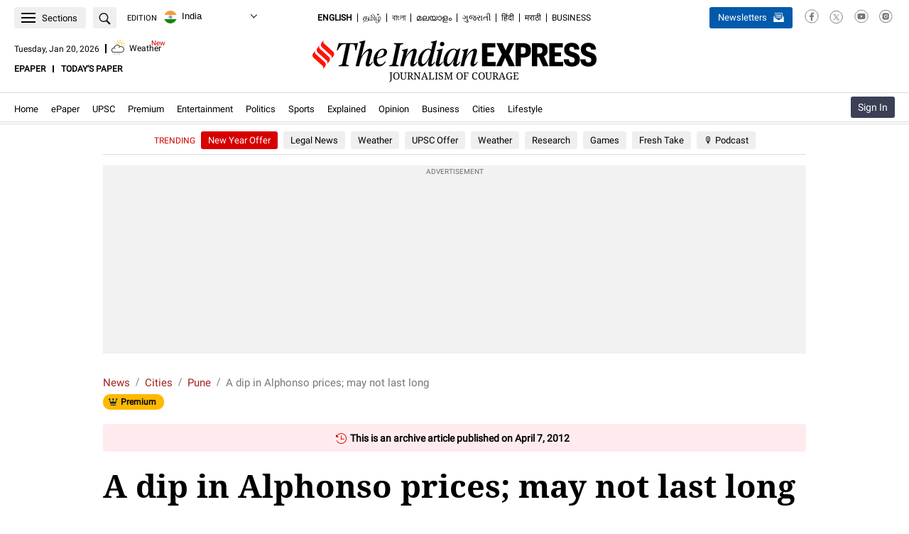

--- FILE ---
content_type: application/javascript
request_url: https://indianexpress.com/wp-content/themes/indianexpress/js/evolok/min/ev-em.min.js?ver=06012025.01
body_size: 21422
content:
/**
 * @license ev-em.js v3.4.4 eugenDev latest dev build 11/12
 * (c) 2015-2024 Evolok, Inc. https://www.evolok.com/
 *
 * License: MIT
 */
var runtime=function(a){"use strict";var u,t=Object.prototype,h=t.hasOwnProperty,r="function"==typeof Symbol?Symbol:{},n=r.iterator||"@@iterator",e=r.asyncIterator||"@@asyncIterator",o=r.toStringTag||"@@toStringTag";function i(t,r,e){return Object.defineProperty(t,r,{value:e,enumerable:!0,configurable:!0,writable:!0}),t[r]}try{i({},"")}catch(t){i=function(t,r,e){return t[r]=e}}function c(t,r,e,n){var o,i,a,c,r=r&&r.prototype instanceof d?r:d,r=Object.create(r.prototype),n=new j(n||[]);return r._invoke=(o=t,i=e,a=n,c=l,function(t,r){if(c===p)throw new Error("Generator is already running");if(c===y){if("throw"===t)throw r;return k()}for(a.method=t,a.arg=r;;){var e=a.delegate;if(e){var n=function t(r,e){var n=r.iterator[e.method];if(n===u){if(e.delegate=null,"throw"===e.method){if(r.iterator.return&&(e.method="return",e.arg=u,t(r,e),"throw"===e.method))return v;e.method="throw",e.arg=new TypeError("The iterator does not provide a 'throw' method")}return v}var n=f(n,r.iterator,e.arg);if("throw"===n.type)return e.method="throw",e.arg=n.arg,e.delegate=null,v;n=n.arg;if(!n)return e.method="throw",e.arg=new TypeError("iterator result is not an object"),e.delegate=null,v;{if(!n.done)return n;e[r.resultName]=n.value,e.next=r.nextLoc,"return"!==e.method&&(e.method="next",e.arg=u)}e.delegate=null;return v}(e,a);if(n){if(n===v)continue;return n}}if("next"===a.method)a.sent=a._sent=a.arg;else if("throw"===a.method){if(c===l)throw c=y,a.arg;a.dispatchException(a.arg)}else"return"===a.method&&a.abrupt("return",a.arg);c=p;n=f(o,i,a);if("normal"===n.type){if(c=a.done?y:s,n.arg!==v)return{value:n.arg,done:a.done}}else"throw"===n.type&&(c=y,a.method="throw",a.arg=n.arg)}}),r}function f(t,r,e){try{return{type:"normal",arg:t.call(r,e)}}catch(t){return{type:"throw",arg:t}}}a.wrap=c;var l="suspendedStart",s="suspendedYield",p="executing",y="completed",v={};function d(){}function g(){}function m(){}var w={};w[n]=function(){return this};r=Object.getPrototypeOf,r=r&&r(r(O([])));r&&r!==t&&h.call(r,n)&&(w=r);var L=m.prototype=d.prototype=Object.create(w);function x(t){["next","throw","return"].forEach(function(r){i(t,r,function(t){return this._invoke(r,t)})})}function b(a,c){var r;this._invoke=function(e,n){function t(){return new c(function(t,r){!function r(t,e,n,o){t=f(a[t],a,e);if("throw"!==t.type){var i=t.arg;return(e=i.value)&&"object"==typeof e&&h.call(e,"__await")?c.resolve(e.__await).then(function(t){r("next",t,n,o)},function(t){r("throw",t,n,o)}):c.resolve(e).then(function(t){i.value=t,n(i)},function(t){return r("throw",t,n,o)})}o(t.arg)}(e,n,t,r)})}return r=r?r.then(t,t):t()}}function E(t){var r={tryLoc:t[0]};1 in t&&(r.catchLoc=t[1]),2 in t&&(r.finallyLoc=t[2],r.afterLoc=t[3]),this.tryEntries.push(r)}function _(t){var r=t.completion||{};r.type="normal",delete r.arg,t.completion=r}function j(t){this.tryEntries=[{tryLoc:"root"}],t.forEach(E,this),this.reset(!0)}function O(r){if(r){var t=r[n];if(t)return t.call(r);if("function"==typeof r.next)return r;if(!isNaN(r.length)){var e=-1,t=function t(){for(;++e<r.length;)if(h.call(r,e))return t.value=r[e],t.done=!1,t;return t.value=u,t.done=!0,t};return t.next=t}}return{next:k}}function k(){return{value:u,done:!0}}return((g.prototype=L.constructor=m).constructor=g).displayName=i(m,o,"GeneratorFunction"),a.isGeneratorFunction=function(t){t="function"==typeof t&&t.constructor;return!!t&&(t===g||"GeneratorFunction"===(t.displayName||t.name))},a.mark=function(t){return Object.setPrototypeOf?Object.setPrototypeOf(t,m):(t.__proto__=m,i(t,o,"GeneratorFunction")),t.prototype=Object.create(L),t},a.awrap=function(t){return{__await:t}},x(b.prototype),b.prototype[e]=function(){return this},a.AsyncIterator=b,a.async=function(t,r,e,n,o){void 0===o&&(o=Promise);var i=new b(c(t,r,e,n),o);return a.isGeneratorFunction(r)?i:i.next().then(function(t){return t.done?t.value:i.next()})},x(L),i(L,o,"Generator"),L[n]=function(){return this},L.toString=function(){return"[object Generator]"},a.keys=function(e){var t,n=[];for(t in e)n.push(t);return n.reverse(),function t(){for(;n.length;){var r=n.pop();if(r in e)return t.value=r,t.done=!1,t}return t.done=!0,t}},a.values=O,j.prototype={constructor:j,reset:function(t){if(this.prev=0,this.next=0,this.sent=this._sent=u,this.done=!1,this.delegate=null,this.method="next",this.arg=u,this.tryEntries.forEach(_),!t)for(var r in this)"t"===r.charAt(0)&&h.call(this,r)&&!isNaN(+r.slice(1))&&(this[r]=u)},stop:function(){this.done=!0;var t=this.tryEntries[0].completion;if("throw"===t.type)throw t.arg;return this.rval},dispatchException:function(e){if(this.done)throw e;var n=this;function t(t,r){return i.type="throw",i.arg=e,n.next=t,r&&(n.method="next",n.arg=u),!!r}for(var r=this.tryEntries.length-1;0<=r;--r){var o=this.tryEntries[r],i=o.completion;if("root"===o.tryLoc)return t("end");if(o.tryLoc<=this.prev){var a=h.call(o,"catchLoc"),c=h.call(o,"finallyLoc");if(a&&c){if(this.prev<o.catchLoc)return t(o.catchLoc,!0);if(this.prev<o.finallyLoc)return t(o.finallyLoc)}else if(a){if(this.prev<o.catchLoc)return t(o.catchLoc,!0)}else{if(!c)throw new Error("try statement without catch or finally");if(this.prev<o.finallyLoc)return t(o.finallyLoc)}}}},abrupt:function(t,r){for(var e=this.tryEntries.length-1;0<=e;--e){var n=this.tryEntries[e];if(n.tryLoc<=this.prev&&h.call(n,"finallyLoc")&&this.prev<n.finallyLoc){var o=n;break}}var i=(o=o&&("break"===t||"continue"===t)&&o.tryLoc<=r&&r<=o.finallyLoc?null:o)?o.completion:{};return i.type=t,i.arg=r,o?(this.method="next",this.next=o.finallyLoc,v):this.complete(i)},complete:function(t,r){if("throw"===t.type)throw t.arg;return"break"===t.type||"continue"===t.type?this.next=t.arg:"return"===t.type?(this.rval=this.arg=t.arg,this.method="return",this.next="end"):"normal"===t.type&&r&&(this.next=r),v},finish:function(t){for(var r=this.tryEntries.length-1;0<=r;--r){var e=this.tryEntries[r];if(e.finallyLoc===t)return this.complete(e.completion,e.afterLoc),_(e),v}},catch:function(t){for(var r=this.tryEntries.length-1;0<=r;--r){var e=this.tryEntries[r];if(e.tryLoc===t){var n,o=e.completion;return"throw"===o.type&&(n=o.arg,_(e)),n}}throw new Error("illegal catch attempt")},delegateYield:function(t,r,e){return this.delegate={iterator:O(t),resultName:r,nextLoc:e},"next"===this.method&&(this.arg=u),v}},a}("object"==typeof module?module.exports:{});try{regeneratorRuntime=runtime}catch(t){Function("r","regeneratorRuntime = r")(runtime)}
"use strict";function _typeof(e){return(_typeof="function"==typeof Symbol&&"symbol"==typeof Symbol.iterator?function(e){return typeof e}:function(e){return e&&"function"==typeof Symbol&&e.constructor===Symbol&&e!==Symbol.prototype?"symbol":typeof e})(e)}function _toConsumableArray(e){return _arrayWithoutHoles(e)||_iterableToArray(e)||_unsupportedIterableToArray(e)||_nonIterableSpread()}function _nonIterableSpread(){throw new TypeError("Invalid attempt to spread non-iterable instance.\nIn order to be iterable, non-array objects must have a [Symbol.iterator]() method.")}function _iterableToArray(e){if("undefined"!=typeof Symbol&&Symbol.iterator in Object(e))return Array.from(e)}function _arrayWithoutHoles(e){if(Array.isArray(e))return _arrayLikeToArray(e)}function _classCallCheck(e,t){if(!(e instanceof t))throw new TypeError("Cannot call a class as a function")}function _defineProperties(e,t){for(var n=0;n<t.length;n++){var r=t[n];r.enumerable=r.enumerable||!1,r.configurable=!0,"value"in r&&(r.writable=!0),Object.defineProperty(e,r.key,r)}}function _createClass(e,t,n){return t&&_defineProperties(e.prototype,t),n&&_defineProperties(e,n),e}function _inherits(e,t){if("function"!=typeof t&&null!==t)throw new TypeError("Super expression must either be null or a function");e.prototype=Object.create(t&&t.prototype,{constructor:{value:e,writable:!0,configurable:!0}}),t&&_setPrototypeOf(e,t)}function _createSuper(n){var r=_isNativeReflectConstruct();return function(){var e,t=_getPrototypeOf(n);return _possibleConstructorReturn(this,r?(e=_getPrototypeOf(this).constructor,Reflect.construct(t,arguments,e)):t.apply(this,arguments))}}function _possibleConstructorReturn(e,t){return!t||"object"!==_typeof(t)&&"function"!=typeof t?_assertThisInitialized(e):t}function _assertThisInitialized(e){if(void 0===e)throw new ReferenceError("this hasn't been initialised - super() hasn't been called");return e}function _wrapNativeSuper(e){var n="function"==typeof Map?new Map:void 0;return(_wrapNativeSuper=function(e){if(null===e||!_isNativeFunction(e))return e;if("function"!=typeof e)throw new TypeError("Super expression must either be null or a function");if(void 0!==n){if(n.has(e))return n.get(e);n.set(e,t)}function t(){return _construct(e,arguments,_getPrototypeOf(this).constructor)}return t.prototype=Object.create(e.prototype,{constructor:{value:t,enumerable:!1,writable:!0,configurable:!0}}),_setPrototypeOf(t,e)})(e)}function _construct(e,t,n){return(_construct=_isNativeReflectConstruct()?Reflect.construct:function(e,t,n){var r=[null];r.push.apply(r,t);r=new(Function.bind.apply(e,r));return n&&_setPrototypeOf(r,n.prototype),r}).apply(null,arguments)}function _isNativeReflectConstruct(){if("undefined"==typeof Reflect||!Reflect.construct)return!1;if(Reflect.construct.sham)return!1;if("function"==typeof Proxy)return!0;try{return Date.prototype.toString.call(Reflect.construct(Date,[],function(){})),!0}catch(e){return!1}}function _isNativeFunction(e){return-1!==Function.toString.call(e).indexOf("[native code]")}function _setPrototypeOf(e,t){return(_setPrototypeOf=Object.setPrototypeOf||function(e,t){return e.__proto__=t,e})(e,t)}function _getPrototypeOf(e){return(_getPrototypeOf=Object.setPrototypeOf?Object.getPrototypeOf:function(e){return e.__proto__||Object.getPrototypeOf(e)})(e)}function _slicedToArray(e,t){return _arrayWithHoles(e)||_iterableToArrayLimit(e,t)||_unsupportedIterableToArray(e,t)||_nonIterableRest()}function _nonIterableRest(){throw new TypeError("Invalid attempt to destructure non-iterable instance.\nIn order to be iterable, non-array objects must have a [Symbol.iterator]() method.")}function _iterableToArrayLimit(e,t){if("undefined"!=typeof Symbol&&Symbol.iterator in Object(e)){var n=[],r=!0,o=!1,i=void 0;try{for(var a,s=e[Symbol.iterator]();!(r=(a=s.next()).done)&&(n.push(a.value),!t||n.length!==t);r=!0);}catch(e){o=!0,i=e}finally{try{r||null==s.return||s.return()}finally{if(o)throw i}}return n}}function _arrayWithHoles(e){if(Array.isArray(e))return e}function asyncGeneratorStep(e,t,n,r,o,i,a){try{var s=e[i](a),c=s.value}catch(e){return void n(e)}s.done?t(c):Promise.resolve(c).then(r,o)}function _asyncToGenerator(s){return function(){var e=this,a=arguments;return new Promise(function(t,n){var r=s.apply(e,a);function o(e){asyncGeneratorStep(r,t,n,o,i,"next",e)}function i(e){asyncGeneratorStep(r,t,n,o,i,"throw",e)}o(void 0)})}}function _createForOfIteratorHelper(e,t){var n,r;if("undefined"==typeof Symbol||null==e[Symbol.iterator]){if(Array.isArray(e)||(n=_unsupportedIterableToArray(e))||t&&e&&"number"==typeof e.length){n&&(e=n);var o=0,t=function(){};return{s:t,n:function(){return o>=e.length?{done:!0}:{done:!1,value:e[o++]}},e:(r=function(e){throw e},i.toString=function(){return r.toString()},i),f:t}}throw new TypeError("Invalid attempt to iterate non-iterable instance.\nIn order to be iterable, non-array objects must have a [Symbol.iterator]() method.")}function i(e){return r.apply(this,arguments)}var a,s,c=!0,l=!1;return{s:function(){n=e[Symbol.iterator]()},n:function(){var e=n.next();return c=e.done,e},e:(s=function(e){l=!0,a=e},u.toString=function(){return s.toString()},u),f:function(){try{c||null==n.return||n.return()}finally{if(l)throw a}}};function u(e){return s.apply(this,arguments)}}function _unsupportedIterableToArray(e,t){if(e){if("string"==typeof e)return _arrayLikeToArray(e,t);var n=Object.prototype.toString.call(e).slice(8,-1);return"Map"===(n="Object"===n&&e.constructor?e.constructor.name:n)||"Set"===n?Array.from(e):"Arguments"===n||/^(?:Ui|I)nt(?:8|16|32)(?:Clamped)?Array$/.test(n)?_arrayLikeToArray(e,t):void 0}}function _arrayLikeToArray(e,t){(null==t||t>e.length)&&(t=e.length);for(var n=0,r=new Array(t);n<t;n++)r[n]=e[n];return r}function ownKeys(t,e){var n,r=Object.keys(t);return Object.getOwnPropertySymbols&&(n=Object.getOwnPropertySymbols(t),e&&(n=n.filter(function(e){return Object.getOwnPropertyDescriptor(t,e).enumerable})),r.push.apply(r,n)),r}function _objectSpread(t){for(var e=1;e<arguments.length;e++){var n=null!=arguments[e]?arguments[e]:{};e%2?ownKeys(Object(n),!0).forEach(function(e){_defineProperty(t,e,n[e])}):Object.getOwnPropertyDescriptors?Object.defineProperties(t,Object.getOwnPropertyDescriptors(n)):ownKeys(Object(n)).forEach(function(e){Object.defineProperty(t,e,Object.getOwnPropertyDescriptor(n,e))})}return t}function _defineProperty(e,t,n){return t in e?Object.defineProperty(e,t,{value:n,enumerable:!0,configurable:!0,writable:!0}):e[t]=n,e}window.EV=window.EV||{},function(Z){var u,$,ee,d,m,i,p=new O,a=new O,n=!1,r=0,o=0,h={},s=0,c=0,l=Promise.resolve();window.addEventListener("ev.widgets.dwelltime.enabled",function(e){e.detail.dwellTimeTrackingEnabled&&(n=!0,o=e.detail.maxDwellTimeRequests||3,setTimeout(function(){Z.Em.initDwellTimeRequests(h.authorizeData)},1e3))});var f,t,y=(f="evolok.api.service",function(e){var t;if(!e||0===e.trim().length)throw new Error("Could not find the service name or key!");return Z.Em.secureModeEnabled&&(t=ne("ex_ss"))?"Evolok "+f+"="+e+" evolok.api.secureSessionId="+t:(t=ne("ev_ss"),"Evolok "+f+"="+e+" evolok.api.sessionId="+t)});function g(){d&&(ee.disableCookies||te("ev_sid")==d||(v("ev_sid",d),_("ev_sid",d,0,"localStorage"))),m&&(ee.disableCookies||te("ev_did")==m||(v("ev_did",m),_("ev_did",m,0,"localStorage")))}function te(e){for(var t=(t=document.cookie).split("; "),n={},r=0;r<t.length;r++){var o=t[r].split("=");n[o[0]]=o[1]}return n[e]||""}Z.Em={Event:{AD_AUTHORIZE:"ev.ad.authorize",PROFILE_ACCESS_RENDER_STATUS:"ev.ad.profile.access.render.status",GET_USER_PROFILE_SUCCESS:"ev.ad.get.user.profile.success",GET_USER_PROFILE_FAIL:"ev.ad.get.user.profile.fail",UPDATE_PROFILE_SUCCESS:"ev.em.profile.update.success",UPDATE_PROFILE_FAIL:"ev.em.profile.update.fail",GET_PROFILE_TEMPLATE_SUCCESS:"ev.em.profile.template.get.success",GET_PROFILE_TEMPLATE_FAIL:"ev.em.profile.template.get.fail",GET_PROFILE_DATA_SUCCESS:"ev.em.profile.data.get.success",GET_PROFILE_DATA_FAIL:"ev.em.profile.data.get.fail",DWELLTIME_CHECK:"ev.ad.dwelltime.check",DWELLTIME_WIDGETS_ENABLED:"ev.widgets.dwelltime.enabled",PAYWALL_MODAL_RENDERED:"ev.em.paywall.modal.rendered",NOTIFIER_MODAL_RENDERED:"ev.em.notifier.modal.rendered",PAYWALL_OPENED:"ev.em.paywall.opened",NOTIFIER_OPENED:"ev.em.notifier.opened",PAYWALL_SHOW_CTA:"ev.em.paywall.showCTA",NOTIFIER_SHOW_CTA:"ev.em.notifier.showCTA",PAYWALL_RENDER_READY:"ev.em.paywall.render.ready",NOTIFIER_RENDER_READY:"ev.em.notifier.render.ready",NOTIFIER_CLOSE:"ev.em.notifier.close",ARTICLE_DATA:"ev.em.article.data",ARTICLE_URL:"ev.em.article.url",CLOSE_ARTICLE_SHARING_MODAL:"ev.em.close.article.sharing.modal",SHARE_ARTICLE_SUCCESS:"ev.em.share.article.success",SHARE_ARTICLE_ERROR:"ev.em.share.article.error",OPEN_PRODUCT_SELECTION:"ev.em.open.product.selection",PRODUCT_SELECTION_LOADED:"ev.em.product.selection.loaded",SOCIAL_LOGIN_SUCCESS:"ev.em.social.login.success",SOCIAL_LOGIN_FAILED:"ev.em.social.login.failed",SESSION_REFRESH:"ev.em.session.refresh",SESSION_SAVED:"ev.em.user.session.saved",IDENTITY_LINK_AUTHENTICATION:"ev.em.identity.link.authentication",SOCIALS_LINK_AUTHENTICATION:"ev.em.socials.link.authentication",SOCIAL_LOGIN_ATTEMPTED_EXISTING_EMAIL:"social.login.existing.email.attempted",SOCIAL_LOGIN_ATTEMPTED_REQUIRES_AUTHENTICATION:"social.login.existing.email.authentication.required",USER_IDENTIFIED:"ev.em.user.identified",LOGOUT_SUCCESS:"ev.em.logout.success",LOGOUT_FAILED:"ev.em.logout.failed",SESSION_EXPIRED:"ev.em.session.expired",PM_PROMO_ACTION:"pm.promo.action",SWG_REQUIRE_LINKING:"swg.require.linking",REGISTRATION_FAILED:"registration.failed",REGISTRATION_SUCCESS:"registration.success",REGISTRATION_CANCEL:"registration.cancel"},on:function(e,t){window.addEventListener(e,t)},publish:function(e,t){var n;"function"==typeof CustomEvent?n=new CustomEvent(e,{detail:t}):(n=document.createEvent("CustomEvent")).initCustomEvent(e,!1,!1,{detail:t}),window.dispatchEvent(n)},shareArticle:function(t){var e=te("ev_ss")||te("ev_ss"),n="".concat(ee.pmUrl,"/widget/account/sharearticle?ev_ss=").concat(e),e={articleUrl:t.articleUrl,articleId:t.articleId,recipientEmail:t.email};fetch(n,{method:"POST",headers:{"Content-Type":"application/json"},body:JSON.stringify(e)}).then(function(e){200===e.status?e.json().then(function(e){Z.Em.publish(Z.Em.Event.CLOSE_ARTICLE_SHARING_MODAL,{}),Z.Em.publish(Z.Em.Event.SHARE_ARTICLE_SUCCESS,_objectSpread(_objectSpread({},e),{},{metadata:t.metadata}))}):e.json().then(function(e){return Z.Em.publish(Z.Em.Event.SHARE_ARTICLE_ERROR,e)})}).catch(function(e){Z.Em.publish(Z.Em.Event.SHARE_ARTICLE_ERROR,e),console.log(e)})},init:function(e){if(!e.url)throw"Configuration must specify the url property!";e.hasOwnProperty("brand")&&(this.brand=e.brand),e.hasOwnProperty("channel")&&(this.channel=e.channel),e.hasOwnProperty("realmName")&&(this.realmName=e.realmName),e.hasOwnProperty("serviceName")&&(this.serviceName=e.serviceName),e.hasOwnProperty("socialServiceName")&&(this.socialServiceName=e.socialServiceName),e.hasOwnProperty("secureModeEnabled")&&(this.secureModeEnabled=e.secureModeEnabled),e.hasOwnProperty("autoRegister")&&(this.autoRegister=e.autoRegister),e.hasOwnProperty("autoPopulate")&&(this.autoPopulate=e.autoPopulate),e.hasOwnProperty("socialAttributeMapping")&&(this.socialAttributeMapping=e.socialAttributeMapping),e.hasOwnProperty("ssoCookieDomain")&&(this.ssoCookieDomain=e.ssoCookieDomain),e.hasOwnProperty("enableSeamlessMode")&&(this.enableSeamlessMode=e.enableSeamlessMode),e.hasOwnProperty("disableCookies")&&(this.disableCookies=e.disableCookies),e.hasOwnProperty("useSwg")&&(this.useSwg=e.useSwg),e.hasOwnProperty("productName")&&(this.productName=e.productName),e.hasOwnProperty("productGroupName")&&(this.productGroupName=e.productGroupName),e.hasOwnProperty("qrCodeQueryParam")?this.qrCodeQueryParam=e.qrCodeQueryParam:this.qrCodeQueryParam="evAccessToken",e.hasOwnProperty("shareArticleTokenQueryParam")?this.shareArticleTokenQueryParam=e.shareArticleTokenQueryParam:this.shareArticleTokenQueryParam="shareArticleToken",e.hasOwnProperty("articleUrlKey")?this.articleUrlKey=e.articleUrlKey:this.articleUrlKey="article_url",e.hasOwnProperty("articleIdKey")?this.articleIdKey=e.articleIdKey:this.articleIdKey="articleId",e.hasOwnProperty("authSchemeName")&&(this.authSchemeName=e.authSchemeName),e.hasOwnProperty("autoLinkLoginRedirectUrl")&&(this.autoLinkLoginRedirectUrl=e.autoLinkLoginRedirectUrl,(t=this.autoLinkLoginRedirectUrl.match(/^(https?:\/\/)?([^\/]+)/))&&t[2]&&(this.autoLinkLoginRedirectUrlDomain=t[2])),e.hasOwnProperty("autoLinkLoginRedirectAutomatic")?this.autoLinkLoginRedirectAutomatic=e.autoLinkLoginRedirectAutomatic:this.autoLinkLoginRedirectAutomatic=!0,e.hasOwnProperty("icDomain")&&(this.icDomain=e.icDomain),e.hasOwnProperty("autoLinkIdentifierEncode")&&!1===e.autoLinkIdentifierEncode?this.autoLinkIdentifierEncode=!1:this.autoLinkIdentifierEncode=!0,e.hasOwnProperty("GTMDataLayerEnabled")&&(this.GTMDataLayerEnabled=e.GTMDataLayerEnabled),e.hasOwnProperty("enableDwellTime")&&(this.enableDwellTime=e.enableDwellTime,!0===this.enableDwellTime&&Z.Em.publish("generateDwellCheckListener")),e.hasOwnProperty("cookieExpireTime")&&(this.cookieExpireTime=e.cookieExpireTime),e.hasOwnProperty("getUserData")&&(this.getUserData=e.getUserData),(ee=e).icDomain&&ee.serviceName&&Z.Em.getUserProfileData(),Z.Event&&Z.Event.on(Z.Event.USER_SESSION_SAVED,function(){Z.Em.getUserProfileData()}),(e.hasOwnProperty("enableGoogleOneTap")&&!0===e.enableGoogleOneTap||ee.useSwg)&&(e.hasOwnProperty("realmName")||e.hasOwnProperty("socialServiceName")&&e.hasOwnProperty("serviceName")?e.hasOwnProperty("googleClientId")||ee.useSwg?(this.googleClientId=e.googleClientId,this.enableGoogleOneTap=e.enableGoogleOneTap,this.googleGenericConf=e.googleGenericConf,Z.Em.initGoogleApis()):(console.warn("Impossible to initialize Google One Tap. Check that you have setup correctly the `googleClientId`"),delete e.enableGoogleOneTap):(console.warn("Impossible to initialize Google One Tap. Check that you have setup correctly: `realmName`, `socialServiceName` / `serviceName`"),delete e.enableGoogleOneTap)),!0===ee.useSwg&&Z.Em.loadSwgLibrary();var t=te("ev_ss"),e=JSON.parse(localStorage.getItem("evolok:ev_session"));localStorage.getItem("evolok:ev_profile");t?e?e.mainSession.sessionId!==t&&(localStorage.removeItem("evolok:ev_session"),sessionStorage.removeItem("evolok:ev_profile"),Z.Em.getEVSessionNetworkCall()):t&&!e&&Z.Em.getEVSessionNetworkCall():(localStorage.removeItem("evolok:ev_session"),sessionStorage.removeItem("evolok:ev_profile"),T("ex_ss"))},getEVSessionNetworkCall:function(){var e,t=te("ev_ss");if(ee.icDomain)e="https://".concat(ee.icDomain,"/session/").concat(t);else{if(!ee.domainName)return void console.log("missing icDomain or domainName properties");e="https://".concat(ee.domainName,"/ic/api/session/").concat(t)}ee.serviceName?(t={Accept:"application/json",Authorization:"Evolok evolok.api.service=".concat(ee.serviceName," evolok.api.sessionId=").concat(t)},fetch(e,{method:"GET",headers:t}).then(function(e){if(!e.ok)throw new Error("Network response was not ok");return e.json()}).then(function(e){console.log(e),localStorage.setItem("evolok:ev_session",JSON.stringify(e)),sessionStorage.getItem("evolok:ev_profile")||Z.Em.getUserProfileData(!1)}).catch(function(e){console.error("There was a problem with getting session details:",e)})):console.log("missing service name")},entitlementsFlow:function(n,e,t){var r,a=3<arguments.length&&void 0!==arguments[3]?arguments[3]:null;function o(){var e="https://".concat(ee.domainName,"/ic/api/social/").concat(r.guid),t={Accept:"application/json",Authorization:"Evolok evolok.api.service=".concat(ee.serviceName," evolok.api.sessionId=").concat(r.mainSession.sessionId)};fetch(e,{method:"GET",headers:t}).then(function(e){if(!e.ok)throw new Error("Network response was not ok");return e.json()}).then(function(e){e.hasOwnProperty("GOOGLE")?i(n,r):Z.Em.publish(Z.Em.Event.SWG_REQUIRE_LINKING,"user needs google account linking to perform the deffered swg subscription")}).catch(function(e){console.error("There was a problem with checking the account linking:",e)})}function i(t,e){0!==a.entitlements.length?function(n,e){purchaseData=JSON.parse(e.entitlements[0].subscriptionToken),skus=purchaseData.productId;var i=purchaseData.purchaseToken;return new Promise(function(o,e){if(!ee.pmUrl)return console.log("no pmUrl specified"),void o(!0);var t=ee.pmUrl+"/widget/account/purchases/"+"?ev_ss=".concat(n);fetch(t).then(function(e){return e.json()}).then(function(e){if(console.log(e),null!==e.appErrorCode)if(e[0]&&e[0].appErrorCode&&"BEX0004"===e[0].appErrorCode)o(!1);else if(0!==e.length){var t,n=_createForOfIteratorHelper(e);try{for(n.s();!(t=n.n()).done;){var r=t.value;if("SUBSCRIBE_WITH_GOOGLE"===r.paymentType&&"ACTIVE"===r.status||r.externalId===i)return void o(!0)}}catch(e){n.e(e)}finally{n.f()}console.log("Swg purchase not found for logged in user on Evolok side"),o(!1)}else o(!1);else o(!1)}).catch(function(e){console.log(e,"error getting purchases"),o(!0)})})}(e.mainSession.sessionId,a).then(function(e){console.log("Purchases checked:",e),e||t.completeDeferredAccountCreation({entitlements:a,consent:!0}).then(function(e){$?Z.Em.swgSubscribe(a,!1,e):function(n){var e,t=te("ev_sid")||ne("ev_sid","localStorage"),r=ee.productName,o=ee.productGroupName;if(ee.pmUrl){var i=ee.pmUrl+"/widget";if(r)e=i+"/product/".concat(r,"?ev_sid=").concat(t);else{if(!o)return console.log("no product name/group specified");e=i+"/productgroup/".concat(o,"?ev_sid=").concat(t)}fetch(e).then(function(e){return 200===e.status?e.json():null}).then(function(e){if(!e)throw"Metering Library Error: Product/s info is empty";var t=[];e.products?t=e.products:t.push(e),$=t,Z.Em.swgSubscribe(a,!1,n)}).catch(function(e){console.log(e,"error getting products")})}else console.log("no pmUrl specified")}(e)},function(e){console.log(e)})}).catch(function(e){console.error("Error while checking purchases:",e)}):console.log("No entitelments")}h.authorizeData.segments.includes("SWG_Subscriber")?console.log("User is swg subscriber by segment definition"):(r=e,ee.serviceName&&ee.enableGoogleOneTap&&ee.realmName?(e=te("ev_ss"),Z.Em.getEVSession()?t?o():i(n,r):(t="https://".concat(ee.domainName,"/ic/api/session/").concat(e),e={Accept:"application/json",Authorization:"Evolok evolok.api.service=".concat(ee.serviceName," evolok.api.sessionId=").concat(e)},fetch(t,{method:"GET",headers:e}).then(function(e){if(!e.ok)throw new Error("Network response was not ok");return e.json()}).then(function(e){r=e,o()}).catch(function(e){console.error("There was a problem with getting session details:",e)}))):console.log("Google one tap not enabled, deffered flow stopped"))},loadSwgLibrary:function(){var n,r;if(console.log("Loading SWG Library"),!document.getElementById("evo-swg-markup"))return console.log("Script with id evo-swg-markup not found. SWG functionality will be skipped"),void(ee.useSwg=!1);var e=document.createElement("script");e.src="https://news.google.com/swg/js/v1/swg.js",e.setAttribute("subscriptions-control","manual"),e.onload=function(){(self.SWG=self.SWG||[]).push(function(e){var t=JSON.parse(document.getElementById("evo-swg-markup").innerText).isPartOf.productID;(n=e).init(t),e.start(),e.getEntitlements().then(function(t){this.entitlements=t,r=t,console.log(this.entitlements),u?te("ev_ss")&&u&&(h.authorizeData=u.detail,Z.Em.entitlementsFlow(n,Z.Em.getEVSession(),!0,t)):Z.Em.on(Z.Em.Event.AD_AUTHORIZE,function(e){h.authorizeData=e.detail,te("ev_ss")&&Z.Em.entitlementsFlow(n,Z.Em.getEVSession(),!0,t)})}),Z.Em.publish("ev.swg.emLibraryLoaded",e),n.setOnPaymentResponse(function(e){console.log("OnPaymentResponse"),e.then(function(e){console.log("OnPaymentResponse.response",e),Z.Em.swgSubscribe(e,!1)})})})},document.body.appendChild(e),this.getSwgSubscriptions=function(){return n},this.getSwgEntitlements=function(){return r}},initGoogleApis:function(){var n,s,c,e,g=!1;function r(e){console.log("Google One Tap Response",e),e.network="google",l(e)}function l(e){var n,r,o,i,a,t=Z.Em.socialServiceName||Z.Em.serviceName,s=Z.Em.autoRegister||!0,c=Z.Em.autoPopulate||!1;n=Z.Em.realmName,r=t,o=s,i=c,a=e,new Promise(function(e,t){!function(t,u,e,n,r,o,d,m){var p=t.network||"google";if(t.hasOwnProperty("error")||t.hasOwnProperty("code")){var i=v(t,u,p);m(i)}else{var r={autoRegister:r||!0,autoPopulate:o||!0},h={};if(t.hasOwnProperty("credential")&&!g)Object.assign(t,{jwt:t.credential}),(h=t).client_id=ee.googleClientId,h.clientId=ee.googleClientId;else{if(!g)return m("Credentials from Google One Tap response weren't found. Impossible to create User Session.");Object.assign(t,{client_id:t.userData.data.aud}),h.client_id=t.userData.data.aud,h.network="google",h.jwt="ND",h.credential="ND"}Object.assign(h,{realmName:e}),Object.assign(h,{serviceName:n});var a=[];if(o&&Z.Em.socialAttributeMapping&&!g){for(var s in Z.Em.socialAttributeMapping){s={name:s,value:Z.Em.socialAttributeMapping[s]};a.push(s)}Object.assign(h,{attributesMapping:a})}if(g){if(Z.Em.socialAttributeMapping)for(var c in Z.Em.socialAttributeMapping){c={name:c,value:Z.Em.socialAttributeMapping[c]};a.push(c)}else a.push({name:"email_address",value:"email"});a.push({name:"google_sub",value:t.userData.data.sub}),a.push({name:"google_email",value:t.userData.data.email}),a.push({name:"google_name",value:t.userData.data.name}),a.push({name:"google_given_name",value:t.userData.data.given_name||""}),a.push({name:"google_family_name",value:t.userData.data.family_name||""}),Object.assign(h,{attributesMapping:a})}Z.Em.brand&&(h.brand=Z.Em.brand),Z.Em.channel&&!g&&(h.channel=Z.Em.channel);var f,r="https://".concat(Z.Em.icDomain,"/social/").concat(p,"/session?autoRegister=").concat(r.autoRegister,"&autoPopulate=").concat(r.autoPopulate),n={Accept:"application/json;charset=UTF-8","Content-Type":"application/json;charset=UTF-8",Authorization:y(n)};fetch(r,{method:"POST",headers:n,body:JSON.stringify(h)}).then(function(e){return f=t.headers,e.json()}).then(function(e){var t,n,r,o,i,a,s,c,l;e.hasOwnProperty("error")||e.hasOwnProperty("code")||400<=u?(e.googleOneTap=h,function(e){if(e&&e.code&&"SOCIAL_EMAIL_ADDRESS_IN_USE"===e.code&&!g){var t,n,r,o,i,a={};if(a.googleOneTap=e.googleOneTap,a.identifiers=[{name:e.args[0],value:e.args[1]}],e.args&&(1===(i=e.args[2].split(",")).length&&""===i[0]?(i=[],Z.Em.publish("hide.social",{networks:i}),a.hideSocial={networks:i},Z.Em.publish(Z.Em.Event.IDENTITY_LINK_AUTHENTICATION),Z.Em.publish(Z.Em.Event.USER_IDENTIFIED,a.identifiers)):(o="true"===e.args[3],i=i.map(function(e){return e.toLowerCase()}),o?(Z.Em.publish(Z.Em.Event.IDENTITY_LINK_AUTHENTICATION),Z.Em.publish("user.identified.with.socials",{networks:i}),Z.Em.publish("hide.social",{networks:i,hideAllSocial:"false"}),a.hideSocial={networks:i,hideAllSocial:"false"},Z.Em.publish(Z.Em.Event.USER_IDENTIFIED,a.identifiers)):(1<i.length?(Z.Em.publish(Z.Em.Event.SOCIALS_LINK_AUTHENTICATION,i),a.socialLinkAuthentication=i):Z.Em.publish(i[0]+".link.authentication"),Z.Em.publish("hide.ic.login",{networks:i}),Z.Em.publish("hide.social",{networks:i,hideAllSocial:"false"}),a.hideIcLogin={networks:i},a.hideSocial={networks:i,hideAllSocial:"false"}))),e.network="google",a.socialNetwork=e.network,a.socialLoginAttempted=!0,!Z.Em.authSchemeName){var s="EV.Em.init() is not provided with an authSchemeName attribute, impossible to proceed with Social Linking to existing account.";return console.error(s),Z.Em.publish(Z.Em.Event.SOCIAL_LOGIN_FAILED,s)}_("ev_auth_scheme",Z.Em.authSchemeName,0,"sessionStorage"),_("google_one_tap_attempted",JSON.stringify(a),0,"localStorage"),_("google_one_tap_attempted",JSON.stringify(a),0,"sessionStorage"),Z.Em.autoLinkLoginRedirectUrlDomain===document.domain&&(t=encodeURIComponent(a.googleOneTap.network),n=encodeURIComponent(a.googleOneTap.client_id),r=encodeURIComponent(a.googleOneTap.credential),o=encodeURIComponent(a.identifiers[0].name),i=encodeURIComponent(a.identifiers[0].value),s=encodeURIComponent(JSON.stringify(a.hideSocial)),c=encodeURIComponent(JSON.stringify(a.hideIcLogin)),i&&"string"==typeof i&&Z.Em.autoLinkIdentifierEncode&&(i=btoa(encodeURIComponent(i).replace(/%([0-9A-F]{2})/g,function(e,t){return String.fromCharCode("0x"+t)}))),Z.Em.autoLinkLoginRedirectUrl="".concat(Z.Em.autoLinkLoginRedirectUrl).concat(Z.Em.autoLinkLoginRedirectUrl.includes("?")?"&":"?","network=").concat(t,"&google_client_id=").concat(n,"&credential=").concat(r,"&identifierName=").concat(o,"&identifierValue=").concat(i,"&hideSocial=").concat(s,"&hideIcLogin=").concat(c)),Z.Em.autoLinkLoginRedirectAutomatic&&Z.Em.autoLinkLoginRedirectUrl?(console.info("Redirecting user to authenticate with Evolok before doing Social Linking"),window.location.href=Z.Em.autoLinkLoginRedirectUrl):Z.Em.publish(Z.Em.Event.SOCIAL_LOGIN_ATTEMPTED_REQUIRES_AUTHENTICATION,{socialNetwork:e.network})}else{var c;e&&e.code&&"SOCIAL_EMAIL_ADDRESS_IN_USE"===e.code&&g&&(c=JSON.parse(localStorage.getItem("evolok:swg-purchase")),c=Z.Em.autoLinkLoginRedirectUrl+(Z.Em.autoLinkLoginRedirectUrl.includes("?")?"&":"?")+"google_sub="+c.userData.data.sub+"&google_aud="+c.userData.data.aud+"&google_email="+c.userData.data.email+"&google_name="+c.userData.data.name+"&google_given_name="+c.userData.data.given_name+"&google_family_name="+c.userData.data.family_name+"&evAutoLiking=true",window.location.href=c)}Z.Em.publish(Z.Em.Event.SOCIAL_LOGIN_FAILED,e)}(e),a=v(e,u,p),m(a)):(t=e).hasOwnProperty("guid")&&(n=!1,t.hasOwnProperty("mainSession")&&(n=t.mainSession.hasOwnProperty("sessionCookie")?t.mainSession.sessionCookie:n,r=t.mainSession.hasOwnProperty("expiry")?t.mainSession.expiry:new Date),o=!1,!Z.Em.enableSeamlessMode||(a=f?f.get("X-EV-SSO"):void 0)&&(s=t,c=a,l=o=!0,new Promise(function(e,t){Z.Em.assert(c,"Seamless domains should not be empty!"),Z.Em.assert(s,"Session should not be empty!"),c=c.split(",");var n=l?"https://":"http://",r=0;function o(){r===c.length&&e()}c.forEach(function(e){var t=n+e+"/ic/api/session/"+s.mainSession.sessionId+"/sso.gif",e=new XMLHttpRequest;e.open("GET",t),e.withCredentials=!0,e.send(),e.onload=function(){r++,o()},e.onerror=function(){r++,o()}})}).then(function(){i=E(t,n,r,e,p,u),d(i)})),o||(i=E(t,n,r,e,p,u),d(i)))}).catch(function(e){console.error("Social login failed",e),Z.Em.publish(Z.Em.Event.SOCIAL_LOGIN_FAILED,e.message)})}}(a,null,n,r,o,i,e,t)}).then(function(e){Z.Em.publish(Z.Em.Event.SOCIAL_LOGIN_SUCCESS,e)},function(e){console.error("Social login error",e)}).catch(function(e){console.log("Error during social login",e)})}function E(e,t,n,r,o,i){return function(e,t,n,r){Z.Em.assert(e,"Evolok session should not be empty!");var o,i,a="evolok:ev_session",s=Z.Em.ssoCookieDomain||window.location.hostname;r||(!Z.Em.disableCookies&&e&&e.hasOwnProperty("mainSession")&&u("ev_ss",e.mainSession.sessionId,{expireMillis:e.mainSession.expiry||n,domain:s}),!Z.Em.disableCookies&&Z.Em.secureModeEnabled&&e.hasOwnProperty("secureSession")&&u("ex_ss",e.secureSession.sessionId,{expireMillis:e.secureSession.expiry||n,domain:s}));(t?sessionStorage:localStorage).setItem(a,JSON.stringify(e));Z.Em.publish(Z.Em.Event.SESSION_SAVED,e),g&&Z.Em.generateOrder();ee.useSwg&&"function"==typeof Z.Em.getSwgSubscriptions&&"function"==typeof Z.Em.getSwgEntitlements&&(o=Z.Em.getSwgSubscriptions(),i=Z.Em.getSwgEntitlements());o&&!g&&Z.Em.entitlementsFlow(o,e,!1,i)}(e,t,n),Z.Em.publish(Z.Em.Event.SESSION_REFRESH,e),{network:o,statusCode:i,response:r}}function u(e,t,n){if(!navigator.cookieEnabled)throw Error("cookies are disabled");if(n=n||{},!e)throw Error("invalid key");t=e+"="+t;if(n.expireMillis&&((r=new Date).setTime(n.expireMillis),t+="; time="+new Date+"; expires="+r.toGMTString()),n.domain&&n.domain!==document.domain){var r=n.domain.replace(/^\./,"");if(-1===document.domain.indexOf(r)||r.split(".").length<=1)throw Error("invalid domain");t+="; domain="+n.domain}n=w();document.cookie=n&&n<13?t+"; path=/; Secure":t+"; path=/;SameSite=None; Secure"}function d(e){for(var t=e+"=",n=decodeURIComponent(document.cookie).split(";"),r=0;r<n.length;r++){for(var o=n[r];" "==o.charAt(0);)o=o.substring(1);if(0==o.indexOf(t))return o.substring(t.length,o.length)}return""}function v(e,t,n){if(!e)return e;t={network:n,statusCode:t,error:{}};return e.hasOwnProperty("code")?(t.error.code=e.code,t.error.message=e.message):e.hasOwnProperty("error")?t.error=e.error:t.error=e,e.hasOwnProperty("args")&&(t.error.args=e.args),t}ee.useSwg&&(this.swgSubscribe=function(i){var e=1<arguments.length&&void 0!==arguments[1]&&arguments[1],a=2<arguments.length?arguments[2]:void 0;if(e||localStorage.setItem("evolok:swg-purchase",JSON.stringify(i)),g=!0,e&&(i=JSON.parse(localStorage.getItem("evolok:swg-purchase"))),(i=!a?JSON.parse(localStorage.getItem("evolok:swg-purchase")):i).entitlements.entitlements)n=i.entitlements.entitlements,s=JSON.parse(i.purchaseData.data),skus=s.productId,c=!1,sessionStorage.removeItem("subscribe.google.com:toast");else{if(!i.entitlements)return void console.log("no swg purchase to parse");n=i.entitlements,s=JSON.parse(i.entitlements[0].subscriptionToken),skus=s.productId,c=!0}var r=[],o=[],t={};if(n.forEach(function(e,t){e.products.forEach(function(e,t){r.push(e)})}),$.forEach(function(e,t){var n;e.externalIds&&e.externalIds.GOOGLE&&r.includes(e.externalIds.GOOGLE)&&(n=$[t]).paymentPlans.find(function(e){e.externalIds&&e.externalIds.GOOGLE&&e.externalIds.GOOGLE===skus&&(n.paymentPlan=e,o.push(n))})}),0===o.length||!o[0].paymentPlan)return console.log("No match between SWG products/productId and Evolok Products/Plans, impossible to create an Order on Evolok side"),void console.log(skus);t.orderItems=[{paymentPlanId:o[0].paymentPlan.id,productId:o[0].id,region:null,beneficiaryLimit:null,startDate:null}],t.orderType="STANDARD",t.brand=Z.Em.brand,t.channel=Z.Em.channel||"WEB",t.paymentType="SUBSCRIBE_WITH_GOOGLE",console.log(t),console.log($),console.log(i),e||c||l(i),this.generateOrder=function(){var o=d("ev_ss"),e="https://".concat(ee.domainName,"/pm/api/v2/widget/order?ev_ss=").concat(o);fetch(e,{method:"POST",headers:{"Content-Type":"application/json"},body:JSON.stringify(t)}).then(function(e){return e.json()}).then(function(e){var t,n,r;console.log("order created:",e),t=e,n=o,e="https://".concat(ee.domainName,"/pm/api/v2/widget/payment/").concat(t.id,"/subscription?ev_ss=").concat(n),r={swgOrderId:s.orderId,swgPurchaseToken:s.purchaseToken,swgPurchaseState:s.purchaseState},fetch(e,{method:"POST",headers:{"Content-Type":"application/json"},body:JSON.stringify(r)}).then(function(e){return e.json()}).then(function(e){console.log("subscription created:",e),function(e,t,n){n="https://".concat(ee.domainName,"/pm/api/v2/widget/payment/").concat(e.id,"/subscription/complete?ev_ss=").concat(n);fetch(n,{method:"POST",headers:{"Content-Type":"application/json"},body:JSON.stringify(t)}).then(function(e){return e.json()}).then(function(e){console.log("subscription completed:",e),i&&"function"==typeof i.complete&&i.complete().then(function(){console.log("subscription completed")}),g=!1,localStorage.removeItem("evolok:swg-purchase"),a&&"function"==typeof a.complete&&a.complete().then(function(){})}).catch(function(e){g=!1,console.error("Error during subscription creation request:",e),a&&"function"==typeof a.complete&&a.complete().then(function(){})})}(t,r,n)}).catch(function(e){g=!1,console.error("Error during subscription creation request:",e),a&&"function"==typeof a.complete&&a.complete().then(function(){})})}).catch(function(e){g=!1,console.error("Error during order creation request:",e),a&&"function"==typeof a.complete&&a.complete().then(function(){})})},(e&&d("ev_ss")||c&&d("ev_ss"))&&this.generateOrder()}),ee.enableGoogleOneTap&&((e=d("ev_ss"))&&""!==e?console.info("User is logged in, Google One Tap will be skipped",e):((e=document.createElement("script")).src="https://accounts.google.com/gsi/client",e.onload=function(){!function(){var e={client_id:ee.googleClientId,callback:r};if(null!==ee.googleGenericConf)for(var t in ee.googleGenericConf)e[t]=ee.googleGenericConf[t];google.accounts.id.initialize(e),google.accounts.id.prompt(function(e){console.log("Goole One Tap Notification",e),e.isNotDisplayed()?console.info("Google One Tap is not being displayed",e):e.isSkippedMoment()&&console.info("Google One Tap was skipped",e)})}()},e.defer=!0,document.body.appendChild(e)))},getEVSession:function(){var e="evolok:ev_session",t=localStorage.getItem(e);return(t=null==(t=null==t||0===t.length?sessionStorage.getItem(e)?sessionStorage.getItem(e):te(e):t)||0===t.length?localStorage.getItem("ev_session"):t)&&0<t.length?JSON.parse(t):null},logout:function(){return new Promise(function(e,t){var n,r,o=Z.Em.getEVSession();T("ev_ss"),T("ex_ss"),o&&(n=Z.Em.socialServiceName||Z.Em.serviceName,r=window.location.protocol+"//"+window.location.host,r={Accept:"application/json;charset=UTF-8","Content-Type":"application/json;charset=UTF-8",Authorization:y(n),Origin:r},Z.Em.deleteSession(o.mainSession.sessionId,r,null,e,t))})},deleteSession:function(e,t,n,r,o){Z.Em.assert(e,"Session ID should not be empty!");e="https://".concat(ee.icDomain,"/session/").concat(e);function i(e){Z.Em.publish(Z.Em.Event.LOGOUT_SUCCESS,e),r(e)}Z.Em.delete(e,t,n).then(function(e){if(e.hasOwnProperty("statusCode")&&200==e.statusCode)if(Z.Em.clearAllSessions(),Z.Em.removeUserProfile(),localStorage.removeItem("evolok:ev_session"),sessionStorage.removeItem("evolok:ev_profile"),Z.Em.enableSeamlessMode){var t=e.headers?e.headers.get("X-EV-SSO"):void 0;if(!t)throw i(),new Error("Couldn't find the participating seamless sign-in domains");Z.Em.deleteSeamlessSession(t,!0).then(function(){i(e)})}else i(e);else i(e)},function(e){"SESSION_NOT_FOUND"==e.error.code?(Z.Em.clearAllSessions(),Z.Em.removeUserProfile(),i(e)):o(e)})},deleteSeamlessSession:function(i,a){return new Promise(function(e,t){Z.Em.assert(i,"Seamless domains should not be empty!"),i=i.split(",");var n=a?"https://":"http://",r=0;function o(){r===i.length&&e()}i.forEach(function(e){var t=n+e+"/ic/api/session/sso_logout.gif",e=new XMLHttpRequest;e.open("GET",t),e.withCredentials=!0,e.send(),e.onload=function(){r++,o()},e.onerror=function(){r++,o()}})})},delete:function(t,n,e,r){return new Promise(function(i,a){Z.Em.assert(t,"Http request resource uri path should not be empty!"),Z.Em.isValid();var s,c,e=r||{};r&&r.hasOwnProperty("serviceName")?e.serviceName=r.serviceName:(e.serviceName=Z.Em.socialServiceName||Z.Em.serviceName,e.realmName=Z.Em.realmName),n=n||{},fetch(t,{method:"DELETE",headers:n}).then(function(e){return c=e.headers,s=e.status,200===e.status?e.text():void Z.Em.publish(Z.Em.Event.LOGOUT_FAILED,{status:e.status})}).then(function(e){if(e.error||e.code){var t=s,n=e.code,r=e.message||e.error&&e.error.message||e,o=[];return"SESSION_HAS_EXPIRED"===e.code&&(Z.Em.clearAllSessions(),Z.Em.removeUserProfile(),Z.Event.publish(Z.Em.SESSION_EXPIRED,"Session has expired.")),e.hasOwnProperty("args")?o=e.args:e.hasOwnProperty("error")&&(o=e.error.args),void a({code:n,message:r,statusCode:t,args:o})}i({response:e,statusCode:s,headers:c})}).catch(function(e){console.error("Logout failed",e),Z.Em.publish(Z.Em.Event.LOGOUT_FAILED,e)})})},clearAllSessions:function(){Z.Em.removeEVSession()},removeUserProfile:function(){sessionStorage.removeItem("ev_profile")},removeEVSession:function(){var e="ev_session";sessionStorage.removeItem(e),localStorage.removeItem(e),T("ev_ss"),T("ex_ss");localStorage.removeItem("hello")},isValid:function(){if(!ee.icDomain)throw new Error("Config must specify the icDomain property");if(!Z.Em.detectBrowserSupport())throw console.error("Not Compatible with current browser!"),new Error("Not Compatible with current browser!")},detectBrowserSupport:function(){var e="withCredentials"in new XMLHttpRequest;return e||console.error("Error running EV: your browser does not support CORS."),e},getAuthResponse:function(){return p.promise},getSegmentResponse:function(){return a.promise},getUserProfileTemplate:function(){fetch("https://".concat(ee.domainName,"/ic/api/ui/template/profile/").concat(ee.profileServiceName),{method:"GET",headers:{"Content-Type":"application/json"}}).then(function(e){return 200===e.status?e.json():void Z.Em.publish(Z.Em.Event.GET_PROFILE_TEMPLATE_FAIL,e.status)}).then(function(e){Z.Em.publish(Z.Em.Event.GET_PROFILE_TEMPLATE_SUCCESS,e)}).catch(function(e){return Z.Em.publish(Z.Em.Event.GET_PROFILE_TEMPLATE_FAIL,e.message)})},getUserProfileData:function(){var e=0<arguments.length&&void 0!==arguments[0]&&arguments[0],t=!1,n=document.getElementsByTagName("ev-em-profile-when"),r=localStorage.getItem("evolok:ev_session"),o=JSON.parse(JSON.parse(sessionStorage.getItem("evolok:ev_profile")))||{};if(r){var i,a=_createForOfIteratorHelper(n);try{for(a.s();!(i=a.n()).done;)"true"===i.value.getAttribute("getProfileEnable")&&(t=!0)}catch(e){a.e(e)}finally{a.f()}t||e?ee.serviceName in o||(e=(r=JSON.parse(r)).guid,o=r.secureSession.sessionId,r="Evolok evolok.api.service=".concat(ee.serviceName," evolok.api.secureSessionId=").concat(o),o=((o=ee.icDomain).startsWith("https")?"".concat(o,"/userProfile/"):"https://".concat(ee.icDomain,"/userProfile/")).concat(e,"?serviceName=").concat(ee.serviceName),fetch(o,{method:"GET",headers:{"Content-Type":"application/xml",Accept:"application/json",Authorization:r}}).then(function(e){return 200===e.status?e.json():void Z.Em.publish(Z.Em.Event.GET_PROFILE_DATA_FAIL,e.status)}).then(function(e){!function(e,t){console.log(e),console.log(t);var n={};n[t]=e,console.log(n),sessionStorage.setItem("evolok:ev_profile",JSON.stringify(JSON.stringify(n)))}(e.userProfile,ee.serviceName),Z.Em.publish(Z.Em.Event.GET_PROFILE_DATA_SUCCESS,e)}).catch(function(e){return Z.Em.publish(Z.Em.Event.GET_PROFILE_DATA_FAIL,e.message)})):Z.Em.publish(Z.Em.Event.GET_PROFILE_DATA_SUCCESS,"re-render")}},updateAttributes:(t=_asyncToGenerator(regeneratorRuntime.mark(function e(i){var t,a,n,s,c,r,o;return regeneratorRuntime.wrap(function(e){for(;;)switch(e.prev=e.next){case 0:if(o=function(){var e={attributes:[]};if(ee.icDomain)s="https://".concat(ee.icDomain,"/userProfile/").concat(a,"/").concat(ee.profileServiceName);else{if(!ee.domainName)return void console.log("missing icDomain or domainName properties");s="https://".concat(ee.domainName,"/ic/api/userProfile/").concat(a,"/").concat(ee.profileServiceName)}for(var t=0,n=Object.entries(i);t<n.length;t++){var r=_slicedToArray(n[t],2),o=r[0],r=r[1];e.attributes.push({name:o,value:r})}fetch(s,{method:"PUT",headers:{"Content-Type":"application/json",Authorization:c},body:JSON.stringify(e)}).then(function(e){200===e.status?Z.Em.publish(Z.Em.Event.UPDATE_PROFILE_SUCCESS,e.status):Z.Em.publish(Z.Em.Event.UPDATE_PROFILE_FAIL,e.status)}).catch(function(e){return Z.Em.publish(Z.Em.Event.UPDATE_PROFILE_FAIL,e.message)})},!document.cookie.match(new RegExp("(^| )ev_ss=([^;]+)"))){e.next=5;break}t=document.cookie.match(new RegExp("(^| )ev_ss=([^;]+)"))[2],e.next=7;break;case 5:return console.warn("Evolok Session not found, impossible to update user attributes"),e.abrupt("return");case 7:if(c="Evolok evolok.api.service=".concat(ee.profileServiceName," evolok.api.sessionId=").concat(t),!localStorage.getItem("evolok:ev_session")){e.next=13;break}a=JSON.parse(localStorage.getItem("evolok:ev_session")).guid,o(),e.next=30;break;case 13:if(!ee.icDomain){e.next=17;break}n="https://".concat(ee.icDomain,"/session/").concat(t),e.next=23;break;case 17:if(!ee.domainName){e.next=21;break}n="https://".concat(ee.domainName,"/ic/api/session/").concat(ev_ss),e.next=23;break;case 21:return console.log("missing icDomain or domainName properties"),e.abrupt("return");case 23:return e.next=25,fetch(n,{method:"GET",headers:{"Content-Type":"application/json",Authorization:c}});case 25:return r=e.sent,e.next=28,r.text().then(function(e){return(new DOMParser).parseFromString(e,"text/xml").getElementsByTagName("guid")[0].innerHTML});case 28:a=e.sent,o();case 30:case"end":return e.stop()}},e)})),function(e){return t.apply(this,arguments)}),authorize:function(e,r,o){Z.Em.assert(e,"Parameters should not be empty!"),Z.Em.assert(r,"Success callback should not be empty!"),Z.Em.assert(o,"Error callback should not be empty!");var t=e?JSON.parse(e):{};Object.keys(t).forEach(function(e){t[e]=""+t[e]}),!t.hasOwnProperty("referer")&&document.referrer&&(t.referer=document.referrer),!t.hasOwnProperty("title")&&document.title&&(t.title=document.title),!t.hasOwnProperty("article_url")&&window.location.href&&(t.article_url=window.location.href),Z.Em.publish(Z.Em.Event.ARTICLE_DATA,{articleUrl:t[this.articleUrlKey],articleId:t[this.articleIdKey]}),ee.brand?t.brand=ee.brand:e.site&&(t.brand=e.site);var n=new URLSearchParams(window.location.search);if(n.has(this.qrCodeQueryParam||Z.Em.qrCodeQueryParam)&&(e=(e=n.get(this.qrCodeQueryParam||Z.Em.qrCodeQueryParam)).split(" ").join("+"),t[this.qrCodeQueryParam||Z.Em.qrCodeQueryParam]=e),n.has(this.shareArticleTokenQueryParam)&&(c=(c=n.get(this.shareArticleTokenQueryParam)).split(" ").join("+"),t[this.shareArticleTokenQueryParam]=c),ee.authorizeParams){var i,a=_createForOfIteratorHelper(ee.authorizeParams);try{for(a.s();!(i=a.n()).done;){var s=i.value;n.has(s)&&(t[s]=n.get(s))}}catch(e){a.e(e)}finally{a.f()}}t.ev_sid="",t.ev_did="",t.ev_ss="",!ee.disableCookies&&b("ev_sid")?(t.ev_sid=te("ev_sid"),_("ev_sid",te("ev_sid"),0,"localStorage")):!ee.disableCookies&&S("ev_sid")&&(ee.meterHD?!0===ee.meterHD&&(v("ev_sid",ne("ev_sid","localStorage")),t.ev_sid=ne("ev_sid","localStorage"),ee.meterHD):v("ev_sid",ne("ev_sid","localStorage"))),!ee.disableCookies&&b("ev_did")?(t.ev_did=te("ev_did"),_("ev_did",te("ev_did"),0,"localStorage")):!ee.disableCookies&&S("ev_did")&&(ee.meterHD?!0===ee.meterHD&&(v("ev_did",ne("ev_did","localStorage")),t.ev_did=ne("ev_did","localStorage")):v("ev_did",ne("ev_did","localStorage"))),""!==te("ev_ss")&&(t.ev_ss=te("ev_ss"));var c=C("/authorize/json",null),l=new XMLHttpRequest;l.open("POST",c,!0),l.setRequestHeader("Content-Type","application/json;charset=UTF-8"),l.withCredentials=!0,l.onload=function(){var e,t,n;200<=l.status&&l.status<400?(e={},200!==l.status||l.responseText?e=JSON.parse(l.responseText):e.result="ALLOW_ACCESS",p.resolve(e),h.authorizeData=e,console.log(e),e.sessionKeys?(e.sessionKeys.ev_sid&&(d=e.sessionKeys.ev_sid,g()),e.sessionKeys.ev_did&&(m=e.sessionKeys.ev_did,e.deviceId=e.sessionKeys.ev_did,g())):e.deviceId=te("ev_did"),Z.Em.articleSharingHandler(e),Z.Em.paywallAndNotifierEvents(e),"REQUIRE_LOGIN"===e.result&&Z.Event&&(""!==te("ev_ss")&&Z.Event.publish("session.cleanup","Session has expired"),Z.Event.publish("login.required","Login is required")),"ALLOW_ACCESS"!=e.result&&Z.Em.hideMeteredContent(),Z.Em.GTMDataLayerEnabled&&(window.dataLayer=window.dataLayer||[],window.dataLayer.push({evAuthResponse:e})),!e.loggedOut&&void 0!==e.loggedOut||Z.Em.publish(Z.Em.Event.PROFILE_ACCESS_RENDER_STATUS,"LoggedOut"),e.loggedOut||void 0===e.loggedOut||Z.Em.publish(Z.Em.Event.PROFILE_ACCESS_RENDER_STATUS,"LoggedIn"),!0!==ee.useSwg||u||te("ev_ss")&&(t=Z.Em.getSwgSubscriptions(),n=Z.Em.getSwgEntitlements(),Z.Em.entitlementsFlow(t,Z.Em.getEVSession(),!0,n)),r(e)):(o&&o(l.status,l.responseText),Z.Em.publish(Z.Em.Event.PROFILE_ACCESS_RENDER_STATUS,"LoggedOut"))},l.onerror=function(e){e?o(e):o(0,"unknown connection error")},l.send(JSON.stringify(t))},initDwellTimeRequests:function(t){var n=window.setInterval(function(){var e;document.hidden||(e=30*r+30,t.dwellTimeInterval=e,Z.Em.paywallAndNotifierEvents(t),r++),r==o&&clearInterval(n)},3e4)},articleSharingHandler:function(e){var t,n=null!=e.articleSharingEnabled&&!0===e.articleSharingEnabled,r=_createForOfIteratorHelper(document.querySelectorAll("ev-share-article-btn"));try{for(r.s();!(t=r.n()).done;)t.value.style.display=n?"block":"none"}catch(e){r.e(e)}finally{r.f()}},paywallAndNotifierEvents:function(e){function t(e){Z.Em.publish(Z.Em.Event.AD_AUTHORIZE,e)}"ALLOW_ACCESS"!==e.result||e.articleSharingEvent||n||Z.Em.publish(Z.Em.Event.DWELLTIME_CHECK,{}),t(e),window.addEventListener("ev.widgets.paywall.load",function(){t(e)}),window.addEventListener("ev.widgets.notifier.load",function(){t(e)})},pretty_print:function(e){return"<pre>"+JSON.stringify(e,null,3).replace(/&/g,"&amp;").replace(/\\"/g,"&quot;").replace(/</g,"&lt;").replace(/>/g,"&gt;").replace(/^( *)("[\w]+": )?("[^"]*"|[\w.+-]*)?([,[{])?$/gm,Z.Em.replacer)+"</pre>"},replacer:function(e,t,n,r,o){t=t||"";return n&&(t=t+"<span class=json-key>"+n.replace(/[": ]/g,"")+"</span>: "),(t=r?t+('"'==r[0]?"<span class=json-string>":"<span class=json-value>")+r+"</span>":t)+(o||"")},segment:function(t,n,r){Z.Em.assert(t,"Parameters should not be empty!"),Z.Em.assert(n,"Success callback should not be empty!"),Z.Em.assert(r,"Error callback should not be empty!");var t=C("/segment",function(e){var t,n="";for(t in e=JSON.parse(e))""!==n&&(n+="&"),n+=t+"="+encodeURIComponent(e[t]);return n}(t)),o=new XMLHttpRequest;o.open("GET",t,!0),o.withCredentials=!0,o.onload=function(){var e;200<=o.status&&o.status<400?(e=JSON.parse(o.responseText),a.resolve(e),n(e)):r&&r(o.status,o.responseText)},o.onerror=function(){e?r(e):r(0,"unknown connection error")},o.send()},assert:function(e,t){if(!e){if(t=t||"Assertion failed","undefined"!=typeof Error)throw new Error(t);throw t}},getUrl:function(){return ee.url},showMeteredContent:function(){var e=document.getElementsByClassName("ev-meter-content");[].forEach.call(e,function(e){e.style.display="block"})},hideMeteredContent:function(){var e=document.getElementsByClassName("ev-meter-content");[].forEach.call(e,function(e){e.style.display="none"})}},setTimeout(function(){g()},4e3);var E=";SameSite=None; Secure";function v(e,t,n){if(!ee.sidCookieDomain)throw new Error("Please specify sidCookieDomain in the config!",!0);var r=new Date;n=1460,r.setDate(r.getDate()+n),(i=w())&&i<13?(document.cookie=e+"="+escape(t)+";time="+new Date+";expires="+r.toUTCString()+";path=/; domain="+ee.sidCookieDomain+"; Secure",console.log(e+"="+escape(t)+";time="+new Date+";expires="+r.toUTCString()+";path=/; domain="+ee.sidCookieDomain+"; Secure")):(document.cookie=e+"="+escape(t)+";time="+new Date+";expires="+r.toUTCString()+";path=/; domain="+ee.sidCookieDomain+E,console.log(e+"="+escape(t)+";time="+new Date+";expires="+r.toUTCString()+";path=/; domain="+ee.sidCookieDomain+E))}function b(e){return""!==te(e)&&"undefined"!==te(e)&&te(e)}function S(e){return""!==ne(e,"localStorage")&&"undefined"!==ne(e,"localStorage")&&ne(e,"localStorage")}function w(){var e=navigator.appVersion.match(/OS (\d+)_(\d+)_?(\d+)?/);return null!=e&&(e=[parseInt(e[1],10),parseInt(e[2],10),parseInt(e[3]||0,10)],parseFloat(e.join(".")))}function ne(e,t){var n=document.cookie.indexOf(e+"=");if("localStorage"==t){if("undefined"==typeof localStorage)return 0<document.cookie.length&&-1!==n?getCookieSubstring(n,e):"";try{return localStorage.getItem(e)}catch(e){return console.warn("Could not retrieve the cookie in local storage - maybe the browser's running on an environment with restricted access to localStorage?"),"undefined"}}if("sessionStorage"==t){if("undefined"==typeof sessionStorage)return n=document.cookie.indexOf(e+"="),0<document.cookie.length&&-1!==n?getCookieSubstring(n,e):"";console.log(sessionStorage.getItem(e));try{return sessionStorage.getItem(e)}catch(e){return console.warn("Could not retrieve the cookie in session storage - maybe the browser's running on an environment with restricted access to sessionStorage?"),"undefined"}}}function _(e,t,n,r){var o=new Date;if("localStorage"==r)if(o.setDate(o.getDate()+n),"undefined"!=typeof localStorage)try{localStorage.setItem(e,t)}catch(e){console.warn("Could not store the cookie in local storage - maybe the browser's running on an environment with restricted access to localStorage?")}else i=w(),document.cookie=i&&i<13?e+"="+escape(t)+(null===n?"":";time="+new Date+";expires="+o.toUTCString())+"; Secure":e+"="+escape(t)+(null===n?"":";time="+new Date+";expires="+o.toUTCString())+E;if("sessionStorage"==r)if(o.setDate(o.getDate()+n),"undefined"!=typeof sessionStorage)try{sessionStorage.setItem(e,t)}catch(e){console.warn("Could not store the cookie in session storage - maybe the browser's running on an environment with restricted access to sessionStorage?")}else i=w(),document.cookie=i&&i<13?e+"="+escape(t)+(null===n?"":";time="+new Date+";expires="+o.toUTCString())+"; Secure":e+"="+escape(t)+(null===n?"":";time="+new Date+";expires="+o.toUTCString())+E}function T(t){var e;document.cookie.split(";").some(function(e){return e.trim().startsWith(t+"=")})&&(document.cookie=t+"=; expires=Thu, 01 Jan 1970 00:00:00 UTC; path=/;",e=window.location.hostname.split(".").slice(-2).join("."),document.cookie=t+"=; expires=Thu, 01 Jan 1970 00:00:00 UTC; domain=."+e+"; path=/;")}function C(e,t){!function(){if(!ee)throw"Evolok Metering library is not initialised!"}();var n=ee.url;if(!n)throw new Error("Evolok Metering host url is not configured!");return"/"===n.charAt(n.length-1)&&"/"===e.charAt(0)?n+=e.substring(1,e.length):n+=e,n=t?n+"?"+t:n}function O(){var n=this;this.promise=new Promise(function(e,t){n.reject=t,n.resolve=e})}window.customElements.define("ev-engagement",function(){_inherits(r,_wrapNativeSuper(HTMLElement));var t,e,n=_createSuper(r);function r(){return _classCallCheck(this,r),n.apply(this,arguments)}return _createClass(r,[{key:"registerCloseModal",value:function(){var t=this;"notifier"===this.widgetType?(this.allowBackgroundClickClosing()&&(window.onclick=function(e){"ev-em-modal-backdrop"===e.target.id&&t.closeModal()}),Z.Em.on(Z.Em.Event.NOTIFIER_CLOSE,this.closeModal.bind(this))):Z.Em.on("ev.em.paywall.close",this.closeModal.bind(this))}},{key:"allowBackgroundClickClosing",value:function(){return null==this.getAttribute("modal-backdrop")||"false"!==this.getAttribute("modal-backdrop")}},{key:"getGroupName",value:function(){return this.getAttribute("group-name")}},{key:"closeModal",value:function(){null!=document.querySelector("#engagement-top")&&document.querySelector("#engagement-top").parentElement.remove(),document.body.style.overflow=null}},{key:"setModalContent",value:function(){window.closeModal=this.closeModal;var e=document.createElement("div");document.body.prepend(e),document.body.style.overflow="hidden",e.innerHTML='\n                <div id="engagement-top" class="ev-em-modals ev-em-modal">\n                    <div class="ev-em-modal-dialog ev-em-modal-'.concat(this.widgetResponse.modalSize,'">\n                        <div class="ev-em-modal-content">\n                            <div class="ev widget-container ev-engagement">\n                                <div class="ev-').concat(this.widgetType,'-template">\n                                    ').concat(this.widgetResponse.content,'\n                                </div>\n                            </div>\n                        </div>\n                    </div>\n                    <div id="ev-em-modal-backdrop" class="ev-em-modal-backdrop"></div>\n                </div>'),this.renderContent()}},{key:"setInlineContent",value:function(){this.innerHTML='\n                        <div class="ev widget-container ev-engagement">\n                            <div class="ev-'.concat(this.widgetType,'-template">\n                                ').concat(this.widgetResponse.content,"\n                            </div>\n                        </div>"),this.renderContent()}},{key:"renderContent",value:function(){this.publishRenderedEvents();for(var e=document.querySelectorAll("script[data-ev-engagement]"),t=0;t<e.length;t++){var n=e[t],r=document.createElement("script");r.innerHTML=n.text,document.body.appendChild(r)}}},{key:"publishRenderedEvents",value:function(){var e={ev_sid:this.ev_sid,template:this.widgetResponse},t="notifier"===this.widgetType?Z.Em.Event.NOTIFIER_MODAL_RENDERED:Z.Em.Event.PAYWALL_MODAL_RENDERED;Z.Em.publish(t,e)}},{key:"connectedCallback",value:(e=_asyncToGenerator(regeneratorRuntime.mark(function e(){var t,n,r=this;return regeneratorRuntime.wrap(function(e){for(;;)switch(e.prev=e.next){case 0:if(t=this.getAttribute("article-sharing"),this.isArticleSharingEngagement=null!=t&&"true"===t,n=this,u)return 0===s&&(s=document.querySelectorAll("ev-engagement").length,console.log("Total ev-engagement tags:",s)),e.next=7,this.queueRequest(u);e.next=9;break;case 7:e.next=10;break;case 9:Z.Em.on(Z.Em.Event.AD_AUTHORIZE,function(e){0===s&&(s=document.querySelectorAll("ev-engagement").length,console.log("Total ev-engagement tags:",s)),r.queueRequest(e)});case 10:this.isArticleSharingEngagement?Z.Em.on(Z.Em.Event.CLOSE_ARTICLE_SHARING_MODAL,this.closeModal.bind(this)):Z.Em.on("generateDwellCheckListener",function(){Z.Em.on(Z.Em.Event.DWELLTIME_CHECK,n.dwellTimeCheckEvents.bind(n))});case 11:case"end":return e.stop()}},e,this)})),function(){return e.apply(this,arguments)})},{key:"queueRequest",value:function(r){var o=this;return new Promise(function(t,n){l=l.then(_asyncToGenerator(regeneratorRuntime.mark(function e(){return regeneratorRuntime.wrap(function(e){for(;;)switch(e.prev=e.next){case 0:return e.prev=0,e.next=3,o.internalWidgetDisplay(r);case 3:c+=1,console.log("Completed engagement get call:",c),c===s&&(console.log("All API requests completed."),o.initiateWidgets()),t(),e.next=12;break;case 9:e.prev=9,e.t0=e.catch(0),n(e.t0);case 12:case"end":return e.stop()}},e,null,[[0,9]])})))})}},{key:"initiateWidgets",value:function(){null!=Z.Widgets&&"function"==typeof Z.Widgets.asyncInit&&(console.log("Calling EV.Widgets.asyncInit..."),Z.Widgets.asyncInit().then(function(){console.log("EV widgets initialized from ev-em library")}).catch(function(e){console.error("Error in EV.Widgets.asyncInit:",e)}))}},{key:"internalWidgetDisplay",value:(t=_asyncToGenerator(regeneratorRuntime.mark(function e(t){var n,r,o,i,a,s,c,l,u;return regeneratorRuntime.wrap(function(e){for(;;)switch(e.prev=e.next){case 0:if(Z.Em.enableDwellTime&&this.blockDwellTimeRequests)return e.abrupt("return");e.next=2;break;case 2:if(n=t.detail,this.isArticleSharingEngagement&&!n.articleSharingEvent||!this.isArticleSharingEngagement&&n.articleSharingEvent)return e.abrupt("return");e.next=5;break;case 5:if(n.articleUrl&&(this.articleUrl=n.articleUrl,this.articleId=n.articleId),this.ev_sid=n.sessionId||n.restoredSessionId,r=n.deviceId||te("ev_did")||ne("ev_did","localStorage"),o=n.hasOwnProperty("loggedOut")&&!1===n.loggedOut,i=n.hasOwnProperty("abGroup")?n.abGroup.name:null,a=n.hasOwnProperty("abGroup")?n.abGroup.value:null,s=(s=this.getMeter(n))||{count:null,max:null},!this.isArticleSharingEngagement||null==this.widgetResponse){e.next=17;break}c=this.widgetResponse,e.next=29;break;case 17:if("ALLOW_ACCESS"===n.result)return l=n.dwellTimeInterval,e.next=21,this.getNotifierWidget(s,n.segments||[],r,l,o,i,a);e.next=24;break;case 21:c=e.sent,e.next=29;break;case 24:return this.blockDwellTimeRequests=!0,u=n.requireEntitlement?"REQUIRE_LOGIN_WITH_ENTITLEMENT":"REQUIRE_LOGIN"===n.result?"REQUIRE_LOGIN":"REQUIRE_ENTITLEMENT",e.next=28,this.getPaywallWidget(s,u,n.segments||[],r,o,i,a);case 28:c=e.sent;case 29:c&&(this.widgetResponse=c,window.widgetResponse=c,u="notifier"===this.widgetType?Z.Em.Event.NOTIFIER_MODAL_RENDERED:Z.Em.Event.PAYWALL_MODAL_RENDERED,Z.Em.on(u,this.initLinkTracking.bind(this)),c.autoRender&&this.displayEngagement());case 30:case"end":return e.stop()}},e,this)})),function(e){return t.apply(this,arguments)})},{key:"getMeter",value:function(e){return e.activeMeter||e.exceededMeter||e.offeredMeter}},{key:"displayEngagement",value:function(){var e;this.notifierDisplayed&&!this.isArticleSharingEngagement||(this.trackDwellTime||(this.notifierDisplayed=!0),null!=this.widgetResponse.dwellTime&&0<this.widgetResponse.dwellTime&&this.closeModal(),e="notifier"===this.widgetType?Z.Em.Event.NOTIFIER_OPENED:Z.Em.Event.PAYWALL_OPENED,Z.Em.publish(e,this.widgetResponse),Z.Em.publish("ev.em.open.modal.".concat(this.widgetType,".").concat(this.widgetResponse.displayOn)),this.widgetResponse.modal?(this.setModalContent(),this.registerCloseModal()):this.setInlineContent(),Z.Em.publish(Z.Em.Event.ARTICLE_URL,{articleUrl:this.articleUrl,articleId:this.articleId}),Z.Em.publish(Z.Em.Event.OPEN_PRODUCT_SELECTION,this))}},{key:"getPaywallWidget",value:function(e,t,n,r,o,i,a){var s=this,r="".concat(ee.url,"/widgets/templates/paywall?ev_sid=").concat(this.ev_sid,"&ev_did=").concat(r),a={count:e.count,total:e.max,displayOn:t,segments:n,groupName:this.getGroupName(),loggedIn:o,brand:Z.Em.brand,abGroupName:i,abGroupValue:a};return this.post(r,a).then(function(e){return e&&(s.widgetType="paywall",s.handleManualRenderEvents(e,"paywall")),e})}},{key:"getNotifierWidget",value:function(e,t,n,r,o,i,a){var s=this,n="".concat(ee.url,"/widgets/templates/notifier?ev_sid=").concat(this.ev_sid,"&ev_did=").concat(n),a={count:e.count,total:e.max,segments:t,dwellTime:r,groupName:this.getGroupName(),loggedIn:o,brand:Z.Em.brand,abGroupName:i,abGroupValue:a};return e.hasOwnProperty("viewed")&&(a.viewed=e.viewed),this.post(n,a).then(function(e){return e&&(s.widgetType="notifier",s.handleManualRenderEvents(e,"notifier")),e})}},{key:"post",value:function(e,t){return fetch(e,{method:"POST",headers:{"Content-Type":"application/json"},body:JSON.stringify(t)}).then(function(e){return 200===e.status?e.json():null})}},{key:"handleManualRenderEvents",value:function(e,t){var n;e.hasOwnProperty("autoRender")&&!1===e.autoRender&&(n="notifier"===t?Z.Em.Event.NOTIFIER_SHOW_CTA:Z.Em.Event.PAYWALL_SHOW_CTA,Z.Em.on(n,this.displayEngagement.bind(this)));t="notifier"===t?Z.Em.Event.NOTIFIER_RENDER_READY:Z.Em.Event.PAYWALL_RENDER_READY;Z.Em.publish(t,e)}},{key:"initLinkTracking",value:function(e){var t,n=e.detail,r=_createForOfIteratorHelper(document.querySelector(".ev-engagement").querySelectorAll("a[href]"));try{for(r.s();!(t=r.n()).done;){var o=t.value;o.dataset.widgetuid=n.template.uid,o.dataset.sessionid=n.ev_sid,o.addEventListener("click",this.trackLink.bind(this))}}catch(e){r.e(e)}finally{r.f()}}},{key:"trackLink",value:function(e){e.preventDefault();var t=e.target,n=(t="a"!==t.tagName.toLowerCase()?t.closest("a"):t).innerText,r=t.href,e=t.dataset.widgetuid,t=t.dataset.sessionid;this.storeLinkTracking(t,e,n,r).then(function(e){window.location=r}).catch(function(e){console.log(e),window.location=r})}},{key:"storeLinkTracking",value:function(e,t,n,r){e="".concat(ee.url,"/widgets/templates/linkTracking?ev_sid=").concat(e);return this.post(e,{templateUid:t,linkName:n,linkValue:r})}},{key:"dwellTimeCheckEvents",value:function(){var t=this,n={dwellTimeTrackingEnabled:!1};this.checkDwellTimeWidgetsActive().then(function(e){e?(t.trackDwellTime=!0,n.dwellTimeTrackingEnabled=!0,n.maxDwellTimeRequests=e.maxDwellTimeRequests||3):console.warn("No dwell time widgets found"),Z.Em.publish(Z.Em.Event.DWELLTIME_WIDGETS_ENABLED,n)}).catch(function(e){console.error("Error checking dwell time widgets:",e)})}},{key:"checkDwellTimeWidgetsActive",value:function(){var e="".concat(ee.url,"/widgets/templates/dwellTime?groupName=").concat(this.getGroupName());return fetch(e,{headers:{"Content-Type":"application/json"}}).then(function(e){return 200===e.status?e.json():null})}}]),r}()),window.customElements.define("ev-content-recommendations",function(){_inherits(n,_wrapNativeSuper(HTMLElement));var e,t=_createSuper(n);function n(){return _classCallCheck(this,n),t.apply(this,arguments)}return _createClass(n,[{key:"connectedCallback",value:(e=_asyncToGenerator(regeneratorRuntime.mark(function e(){var t,n,r,o;return regeneratorRuntime.wrap(function(e){for(;;)switch(e.prev=e.next){case 0:return t=null!=this.getAttribute("all-brands")&&"true"===this.getAttribute("all-brands"),n=this.getAttribute("query-params"),r=te("ev_sid")||ne("ev_sid","localStorage"),r="".concat(ee.url,"/content/recommendations?ev_sid=").concat(r),!t&&Z.Em.brand&&(r+="&brand=".concat(Z.Em.brand)),ee.recency&&(r+="&recency=".concat(ee.recency)),ee.section&&(r+="&section=".concat(ee.section)),e.next=9,fetch(r).then(function(e){return 200===e.status?e.json():null});case 9:r=e.sent,o="",r.recommendations.forEach(function(e){n&&(e.contentUrl=(e.contentUrl.includes("?")?"".concat(e.contentUrl,"&"):"".concat(e.contentUrl,"?")).concat(n)),o+='\n                <article class="ev-content-item">\n                    <div class="ev-content-item-thumbnail">\n                        '.concat(e.thumbnailUrl?'\n                            <img src="'.concat(e.thumbnailUrl,'" width="120" height="67">\n                        '):"",'\n                    </div>\n                    <div class="ev-content-item-title">\n                        <a href="').concat(e.contentUrl,'">').concat(e.title,'</a>\n                    </div>\n\x3c!--                    <div class="ev-em-product-selection">This is aa sen</div>--\x3e\n\n                </article>\n            ')}),this.innerHTML='\n                <div class="ev-content-recommendations">\n                    '.concat(o,"\n                </div>");case 13:case"end":return e.stop()}},e,this)})),function(){return e.apply(this,arguments)})}]),n}()),window.customElements.define("ev-em-profile-when",function(){_inherits(t,_wrapNativeSuper(HTMLElement));var e=_createSuper(t);function t(){return _classCallCheck(this,t),e.apply(this,arguments)}return _createClass(t,[{key:"connectedCallback",value:function(){this.displayStyle=this.getAttribute("display-style")||"block";var e=this;for(this.rendered=!1,this.customHtml=this.innerHTML;this.firstChild;)this.removeChild(this.firstChild);Z.Em.on(Z.Em.Event.PROFILE_ACCESS_RENDER_STATUS,this.initRenderElement.bind(this)),Z.Em.on(Z.Em.Event.GET_PROFILE_DATA_SUCCESS,function(){e.resetHtml("LoggedIn")}),Z.Event&&Z.Event.on(Z.Event.LOGOUT_ACTION,function(){e.resetHtml("LoggedOut")})}},{key:"resetHtml",value:function(e){this.responseState=e,this.responseState===this.state&&(this.style.display=this.displayStyle),this.responseState!==this.state&&(this.style.display="none");e=this.customHtml;for(this.tempFullHtmlStr=this.innerHTML;this.firstChild;)this.removeChild(this.firstChild);this.setCustomHtmlVar(),this.tempFullHtmlStr=this.tempFullHtmlStr.replace(e,this.customHtml),this.insertAdjacentHTML("beforeend",this.tempFullHtmlStr)}},{key:"setCustomHtmlVar",value:function(){if(this.userProfileData=sessionStorage.getItem("evolok:ev_profile"),this.userProfileData=JSON.parse(JSON.parse(this.userProfileData)),this.userProfileData){if(!this.customHtml&&this.innerHTML&&this.firstChild)for(this.customHtml=this.innerHTML;this.firstChild;)this.removeChild(this.firstChild);for(var n=this.customHtml,e=[],t=0,r=Object.entries(this.userProfileData);t<r.length;t++)var o=_slicedToArray(r[t],2),o=(o[0],o[1]),e=[].concat(_toConsumableArray(e),_toConsumableArray(o.attributes));(e=e.filter(function(t,e,n){return n.findIndex(function(e){return e.name===t.name})===e})).forEach(function(e){var t="user."+e.name;n.includes(t)&&(t=new RegExp(t,"g"),n=n.replace(t,e.value))}),this.customHtml=n}}},{key:"initRenderElement",value:function(e){this.rendered||(this.rendered=!0,this.responseState=e.detail,this.state=this.getAttribute("state"),this.state&&(this.setCustomHtmlVar(),this.mainParent=document.createElement("div"),this.responseState!==this.state&&(this.style.display="none"),this.responseState===this.state&&(this.style.display=this.displayStyle),this.mainParent.className="container-fluid ev-em-profile-when",(e=document.createElement("div")).className="row",e.insertAdjacentHTML("beforeend",this.customHtml),this.mainParent.appendChild(e),this.appendChild(this.mainParent)))}}]),t}()),window.customElements.define("ev-em-registration",function(){_inherits(o,_wrapNativeSuper(HTMLElement));var n,e,t,r=_createSuper(o);function o(){return _classCallCheck(this,o),r.apply(this,arguments)}return _createClass(o,[{key:"connectedCallback",value:(t=_asyncToGenerator(regeneratorRuntime.mark(function e(){return regeneratorRuntime.wrap(function(e){for(;;)switch(e.prev=e.next){case 0:Z.Em.on(Z.Em.Event.AD_AUTHORIZE,this.fetchTemplateAndCreateForm.bind(this)),Z.Em.on(Z.Em.Event.OPEN_PRODUCT_SELECTION,this.fetchTemplateAndCreateForm.bind(this));case 2:case"end":return e.stop()}},e,this)})),function(){return t.apply(this,arguments)})},{key:"fetchTemplateAndCreateForm",value:(e=_asyncToGenerator(regeneratorRuntime.mark(function e(){var t,n;return regeneratorRuntime.wrap(function(e){for(;;)switch(e.prev=e.next){case 0:if(this.showLabels="true"===this.getAttribute("show-labels"),this.serviceName=this.getAttribute("service-name")||ee.serviceName,this.authSchemeName=this.getAttribute("auth-scheme-name")||ee.authSchemeName,this.realmName=this.getAttribute("realm-name")||ee.realmName,this.icDomain=this.getAttribute("ic-domain")||ee.icDomain,this.idv="true"===this.getAttribute("idv"),this.showCancelBtn="true"===this.getAttribute("show-cancel-btn"),this.showErrorMsgs="true"===this.getAttribute("show-error-msgs"),this.confirmValidators="false"!==this.getAttribute("confirm-validators"),this.showHeader="false"!==this.getAttribute("show-header"),this.title=this.getAttribute("title")||"Registration",this.hiddenAttributes=this.getAttribute("hidden-attributes"),this.validatorConfirmationValid=!this.confirmValidators,this.hiddenAttributes){this.hiddenAttributes=this.hiddenAttributes.replace(/'/g,'"');try{this.hiddenAttributes=JSON.parse(this.hiddenAttributes)}catch(e){console.error("Invalid JSON for hidden-attributes:",e),this.hiddenAttributes={}}}else this.hiddenAttributes={};if(this.matchedHiddenAttributes={},void 0!==ee&&ee.icDomain&&ee.realmName&&this.serviceName){e.next=18;break}return console.error("Missing configuration: _config, _config.icDomain, _config.realmName, or _config.serviceName"),e.abrupt("return");case 18:return n=(this.idv?"https://".concat(this.icDomain,"/ui/template/registration/null/").concat(this.serviceName,"?bypassAuthScheme=true&serviceName="):"https://".concat(this.icDomain,"/ui/template/registration/").concat(this.authSchemeName,"/").concat(this.serviceName,"?serviceName=")).concat(this.serviceName,"&realmName=").concat(this.realmName),e.prev=19,e.next=22,fetch(n);case 22:if((t=e.sent).ok){e.next=25;break}throw new Error("Error fetching template: ".concat(t.statusText));case 25:return e.next=27,t.json();case 27:n=e.sent,this.generateForm(n),e.next=34;break;case 31:e.prev=31,e.t0=e.catch(19),console.error("Failed to fetch template:",e.t0);case 34:case"end":return e.stop()}},e,this,[[19,31]])})),function(){return e.apply(this,arguments)})},{key:"generateForm",value:function(r){var i=this,t=Object.keys(this.hiddenAttributes);r.identifiers&&(r.identifiers=r.identifiers.filter(function(e){return!t.includes(e.name)||(i.matchedHiddenAttributes[e.name]=i.hiddenAttributes[e.name],!1)})),r.validators&&(r.validators=r.validators.filter(function(e){return!t.includes(e.name)||(i.matchedHiddenAttributes[e.name]=i.hiddenAttributes[e.name],!1)})),r.attributes&&(r.attributes=r.attributes.filter(function(e){return!t.includes(e.name)||(i.matchedHiddenAttributes[e.name]=i.hiddenAttributes[e.name],!1)}));var o=document.createElement("form");o.className="ev-em-registration-form",this.showHeader&&((e=document.createElement("div")).className="form-header",e.innerText=this.title,o.appendChild(e)),this.showErrorMsgs&&((n=document.createElement("div")).className="form-error-message",n.style.display="none",n.style.color="red",o.formErrorMessage=n,o.appendChild(n));var a=document.createElement("div");a.className="identifiers-section";var s=document.createElement("div");s.className="validators-section";var c=document.createElement("div");function l(e){var t=e.target,n=t.pattern?new RegExp(t.pattern):null,e=t.nextElementSibling;n?n.test(t.value)?(t.style.backgroundColor="",e.style.display="none"):(t.style.backgroundColor="#ffe7e7",e.style.display="block"):t.style.backgroundColor="",r.validators&&r.validators[0]&&t.name===r.validators[0].name&&u()}function u(){var e=o.querySelector("input[name=".concat(r.validators[0].name,"]")),t=o.querySelector("input[name=confirm_".concat(r.validators[0].name,"]")),n=t.nextElementSibling;t.value===e.value?(t.style.backgroundColor="",n.style.display="none",this.validatorConfirmationValid=!0):(t.style.backgroundColor="#ffe7e7",n.style.display="block",this.validatorConfirmationValid=!1)}c.className="attributes-section",u=u.bind(this),null!==r.identifiers&&r.identifiers.forEach(function(e){var t=document.createElement("div");t.className="em-attribute-container",t.setAttribute("name",e.name),i.showLabels&&((n=document.createElement("label")).textContent=e.label,t.appendChild(n));var n=document.createElement("input");n.type=e.name.toLowerCase().includes("email")?"email":"text",n.name=e.name,n.placeholder=e.description,e.mandatory&&(n.required=!0),e.validationList&&0<e.validationList.length&&(n.pattern=e.validationList[0]["evolok-regex-pattern"]);e=document.createElement("span");e.style.display="none",e.style.color="red",e.textContent="Invalid property",i.showLabels&&(e.style.marginLeft="35%"),n.addEventListener("input",l),t.appendChild(n),t.appendChild(e),a.appendChild(t)}),null!==r.validators&&r.validators.forEach(function(e){var t=document.createElement("div");t.className="em-attribute-container",t.setAttribute("name",e.name),i.showLabels&&((o=document.createElement("label")).textContent=e.label,t.appendChild(o));var n=document.createElement("input");n.type="password",n.name=e.name,n.placeholder=e.description,e.mandatory&&(n.required=!0),e.validationList&&0<e.validationList.length&&(n.pattern=e.validationList[0]["evolok-regex-pattern"]);var r,o=document.createElement("span");o.style.display="none",o.style.color="red",o.textContent="Invalid property",i.showLabels&&(o.style.marginLeft="35%"),n.addEventListener("input",l),t.appendChild(n),t.appendChild(o),s.appendChild(t),i.confirmValidators&&((t=document.createElement("div")).className="em-attribute-container",t.setAttribute("name","confirm_".concat(e.name)),i.showLabels&&((r=document.createElement("label")).textContent="Confirm ".concat(e.label),t.appendChild(r)),(r=document.createElement("input")).type="password",r.name="confirm_".concat(e.name),r.placeholder="Confirm ".concat(e.description),r.required=!0,(e=document.createElement("span")).style.display="none",e.style.color="red",e.textContent="Passwords do not match",i.showLabels&&(e.style.marginLeft="35%"),r.addEventListener("input",u),t.appendChild(r),t.appendChild(e),s.appendChild(t))}),r.attributes.forEach(function(e){var t=document.createElement("div");t.className="em-attribute-container",t.setAttribute("name",e.name),i.showLabels&&((n=document.createElement("label")).textContent=e.label,t.appendChild(n));var n=document.createElement("input");n.type="text",n.name=e.name,n.placeholder=e.description,e.mandatory&&(n.required=!0),e.validationList&&0<e.validationList.length&&(n.pattern=e.validationList[0]["evolok-regex-pattern"]);e=document.createElement("span");e.style.display="none",e.style.color="red",e.textContent="Invalid property",n.addEventListener("input",l),t.appendChild(n),t.appendChild(e),c.appendChild(t)});var e=document.createElement("div");e.className="em-button-panel";var n=document.createElement("button");n.type="submit",n.textContent="Register",e.appendChild(n),this.showCancelBtn&&((n=document.createElement("button")).type="button",n.textContent="Cancel",n.addEventListener("click",function(){o.reset(),Z.Em.publish(Z.Em.Event.REGISTRATION_CANCEL,"Cancel Registration")}),e.appendChild(n)),o.appendChild(a),o.appendChild(s),o.appendChild(c),o.appendChild(e),this.appendChild(o),o.addEventListener("submit",function(){var t=_asyncToGenerator(regeneratorRuntime.mark(function e(t){return regeneratorRuntime.wrap(function(e){for(;;)switch(e.prev=e.next){case 0:if(t.preventDefault(),!i.validatorConfirmationValid&&r.validators)return i.showErrorMsgs&&(o.formErrorMessage.textContent=r.validators[0].name+" does not match",o.formErrorMessage.style.display="block"),e.abrupt("return");e.next=4;break;case 4:if(o.checkValidity()){e.next=9;break}return i.showErrorMsgs&&(o.formErrorMessage.textContent="Please fill all required attributes.",o.formErrorMessage.style.display="block"),e.abrupt("return");case 9:i.showErrorMsgs&&(o.formErrorMessage.style.display="none");case 10:return e.next=12,i.handleFormSubmission(new FormData(o),o);case 12:case"end":return e.stop()}},e)}));return function(e){return t.apply(this,arguments)}}())}},{key:"handleFormSubmission",value:(n=_asyncToGenerator(regeneratorRuntime.mark(function e(t,n){var r,o,i,a,s,c,l,u,d;return regeneratorRuntime.wrap(function(e){for(;;)switch(e.prev=e.next){case 0:for(l=Object.fromEntries(t.entries()),r=Object.entries(l).filter(function(e){return!_slicedToArray(e,1)[0].startsWith("confirm_")}).map(function(e){e=_slicedToArray(e,2);return{name:e[0],value:e[1]}}),o=0,i=Object.entries(this.matchedHiddenAttributes);o<i.length;o++)s=_slicedToArray(i[o],2),a=s[0],s=s[1],r.push({name:a,value:s});return d={attributes:r,brand:ee.brand,channel:ee.channel,realm:ee.realmName,services:[this.serviceName]},console.log("Payload for API:",d),e.prev=5,e.next=8,fetch("https://".concat(this.icDomain,"/userProfile"),{method:"POST",headers:{"Content-Type":"application/json",Authorization:"Evolok evolok.api.service=".concat(this.serviceName)},body:JSON.stringify(d)});case 8:return c=e.sent,e.next=11,c.text();case 11:u=e.sent,l=function(e){var e=(new DOMParser).parseFromString(e,"application/xml"),t={};return e.documentElement.childNodes.forEach(function(e){1===e.nodeType&&(t[e.nodeName]=e.textContent)}),t},c.ok?(d=l(u),console.log("User created successfully:",d),this.showErrorMsgs&&(n.formErrorMessage.style.display="none"),n.reset(),Z.Em.publish(Z.Em.Event.REGISTRATION_SUCCESS,d)):this.showErrorMsgs&&(u=l(u),n.formErrorMessage.textContent="Error creating user: ".concat(u.code||"Unknown error"),n.formErrorMessage.style.display="block",Z.Em.publish(Z.Em.Event.REGISTRATION_FAILED,u)),e.next=21;break;case 16:e.prev=16,e.t0=e.catch(5),this.showErrorMsgs&&(n.formErrorMessage.textContent="Error creating user: ".concat(e.t0.message),n.formErrorMessage.style.display="block"),console.error("Error creating user:",e.t0),Z.Em.publish(Z.Em.Event.REGISTRATION_FAILED,e.t0);case 21:case"end":return e.stop()}},e,this,[[5,16]])})),function(e,t){return n.apply(this,arguments)})}]),o}()),window.customElements.define("ev-em-product-selection",function(){_inherits(r,_wrapNativeSuper(HTMLElement));var t,e,n=_createSuper(r);function r(){return _classCallCheck(this,r),n.apply(this,arguments)}return _createClass(r,[{key:"connectedCallback",value:(e=_asyncToGenerator(regeneratorRuntime.mark(function e(){return regeneratorRuntime.wrap(function(e){for(;;)switch(e.prev=e.next){case 0:window.addEventListener("ev.ad.authorize",this.initRendering.bind(this)),Z.Em.on(Z.Em.Event.OPEN_PRODUCT_SELECTION,this.initRendering.bind(this));case 2:case"end":return e.stop()}},e,this)})),function(){return e.apply(this,arguments)})},{key:"initRendering",value:(t=_asyncToGenerator(regeneratorRuntime.mark(function e(t){var n,r,o,i,a,s,c,w,_,l,T,u,C,O,d,A,I,N,k,m,L,R,D,P,x,U,M,G,H,F,j,p,h,f,g,E,v,q,y,W,V,b,S,J,B,K,z,Q,Y,X=this;return regeneratorRuntime.wrap(function(e){for(;;)switch(e.prev=e.next){case 0:if(Y=function(){return(Y=_asyncToGenerator(regeneratorRuntime.mark(function e(){var t;return regeneratorRuntime.wrap(function(e){for(;;)switch(e.prev=e.next){case 0:return t=p+"/countries",e.next=3,fetch(t).then(function(e){return 200===e.status?e.json():null}).then(function(e){return console.log("getCountries:",e),e});case 3:return e.abrupt("return",e.sent);case 4:case"end":return e.stop()}},e)}))).apply(this,arguments)},Q=function(){return Y.apply(this,arguments)},z=function(){return(z=_asyncToGenerator(regeneratorRuntime.mark(function e(t,n){var r;return regeneratorRuntime.wrap(function(e){for(;;)switch(e.prev=e.next){case 0:return r=p+"/region/",r+=t?"?countryId="+t:"?countryName="+n,e.next=4,fetch(r).then(function(e){return 200===e.status?e.json():null}).then(function(e){return console.log("getRegion:",e),E=e});case 4:return e.abrupt("return",e.sent);case 5:case"end":return e.stop()}},e)}))).apply(this,arguments)},K=function(e,t){return z.apply(this,arguments)},B=function(){if(m)return Q().then(function(e){e.find(function(e){return f&&f.country?e.id===f.country?e.name:void 0:e.name===g})&&K()})},J=function(e,t,n,r){e=r?Number(Number(e)+Number(r)).toFixed(2):e;var o=0,i=0;if(t&&0!==t.value)switch(t.type){case"PERCENTAGE":o=Number(Number(e)*Number(t.value)/100).toFixed(2);break;case"AMOUNT":o=Number(t.value).toFixed(2);break;default:throw"Discount type '"+t.type+"' is unknown!"}var a=Number(e)-Number(o);if(n&&0!==n.value)switch(n.type){case"PERCENTAGE":i=Number(Number(a)*Number(n.value)/100).toFixed(2);break;case"AMOUNT":i=Number(n.value).toFixed(2);break;default:throw"Tax type '"+n.type+"' is unknown!"}r=Number(a)+Number(i);return r<0?0:r},S=function(e,t){return J(e.price,e.discount&&0<e.discount.value&&0===e.discount.period.numberOfDays?e.discount:null,e.tax,t)},b=function(e,t){return!e.discount||e.discount&&0===e.discount.period.numberOfDays?0:J(e.price,e.discount,e.tax,t)},V=function(e){return e.trialPrice},W=function(t){var e,n;return t.regions&&0<t.regions.length&&E?(n=E.deliveryItems.find(function(e){return e.currency.id===t.currency.id}))&&(e=(t.trialPrice?b:S)(t,n.deliveryCost)):e=t.trialPrice||t.finalPrice,e=O&&t.promoDiscounts&&0<t.promoDiscounts.length?t.finalPrice:e},y=function(e){var t=e.querySelector(".product-footer"),n=document.createElement("div");n.className="row product-footer-spacer";var r=window.getComputedStyle(t),r=parseInt(r.getPropertyValue("padding-bottom").replace("px",""));n.style.minHeight=t.offsetHeight+r+"px",e.insertBefore(n,t)},q=function(e){var t=0,n=document.querySelectorAll(e);if(e.includes("product-wrapper"))for(var r=0;r<n.length;r++)y(n[r]);Array.prototype.map.call(n,function(e){e.clientHeight>t&&(t=e.clientHeight)});for(var o=0;o<n.length;o++)n[o].style.minHeight=t+"px"},(n=document.createElement("div")).innerHTML=window.widgetResponse.content,r=n.querySelectorAll("ev-em-product-selection"),o=[],r){i=_createForOfIteratorHelper(r);try{for(i.s();!(a=i.n()).done;)s=a.value,o.push(s.id)}catch(e){i.e(e)}finally{i.f()}}if(setTimeout(function(){window.widgetResponse=null,n.innerHTML=null},0),o.includes(this.id)){e.next=20;break}return e.abrupt("return");case 20:if(u=t.detail,c=u.sessionId||u.restoredSessionId||te("ev_sid")||ne("ev_sid","localStorage"),h=ee.pmUrl||this.getAttribute("pm-domain"),w=this.getAttribute("subscribe-url-prefix"),_=this.getAttribute("subscribe-btn-text")||"Select",l=this.getAttribute("product-name"),T=this.getAttribute("payment-plans"),u=this.getAttribute("product-group"),C=this.getAttribute("bundle-plans"),O=this.getAttribute("promo-code"),d="true"===this.getAttribute("display-vertical-products"),A="true"===this.getAttribute("display-horizontal-plans"),I="true"===this.getAttribute("show-plan-name"),N="true"===this.getAttribute("hide-plan-description"),k=this.getAttribute("translation-plan-frequency")?JSON.parse(this.getAttribute("translation-plan-frequency").replace(/'/g,'"')):{NONE:"One-off",DAY1:"Daily",WEEK1:"Weekly",MONTH1:"Monthly",MONTH3:"Quarterly",MONTH6:"Biannual",MONTH12:"Yearly",MONTH18:"Sesquiennial"},m="true"===this.getAttribute("show-delivery-country"),L="true"===this.getAttribute("show-boosted-text"),R=this.getAttribute("basic-text")||"Basic Plan",D=this.getAttribute("recommended-text")||"Recommended",P="true"===this.getAttribute("auto-select"),U=this.getAttribute("button-url-prefix")||_,M=this.getAttribute("button-url-value")||"btn-selected",G=parseInt(this.getAttribute("product-limit"))||"All",H="true"===this.getAttribute("discount-display-name"),F="true"===this.getAttribute("discount-offer-description"),j="true"===this.getAttribute("discount-offer-text"),p=h+"/widget",h&&(w||l&&u)){e.next=49;break}throw"Metering Library Error: Trying to use product selection but check that all required attributes are specified: [pm-domain, subscribe-url-prefix, product-name, product-group]";case 49:return h=new URLSearchParams(window.location.search),f=Object.fromEntries(h.entries()),g=f&&f.defaultCountry||this.getAttribute("default-country"),B(),l?v=p+"/product/".concat(l,"?ev_sid=").concat(c):u&&(v=p+"/productgroup/".concat(u,"?ev_sid=").concat(c)),e.next=56,fetch(v).then(function(e){return 200===e.status?e.json():null}).then(function(y){if(!y)throw"Metering Library Error: Product/s info is empty";var b=[];y.products?b=y.products:b.push(y),$=b;var e=new URLSearchParams(window.location.search).has("isSWGDiffLogPage");e&&Z.Em.swgSubscribe("",e),"All"!==G&&G&&b.splice(G);var S,n=X;function t(){"All"!==G&&G&&b.splice(G),(S=document.createElement("div")).className="container-fluid ev-em-product-selection";var p=document.createElement("div");p.className="row";var h,f=d?12:Math.round(12/b.length),t=_createForOfIteratorHelper(b);try{var g,E,v,e=function(){var s=h.value;"BUNDLE"===s.type&&C?(n=s.bundlePlans.findIndex(function(e){return e.name===C}),s.paymentPlans.push(s.bundlePlans[n]),s.paymentPlans.forEach(function(e){return e.isBundle=!0})):"BUNDLE"===s.type&&(s.paymentPlans=s.bundlePlans,s.paymentPlans.forEach(function(e){return e.isBundle=!0}));var e=document.createElement("div");e.id="product-"+s.name,e.className="col-lg-"+f+" col-md-"+f+" col-sm-12 col-xs-12 product-item-container";var t=document.createElement("div");t.className="container-fluid product-wrapper";var n,r=document.createElement("div");r.className="row product-header",L&&s.id===y.recommended?(y.recommended,e.classList.add("recommended-product"),(n=document.createElement("div")).className="col-lg-12 col-md-12 col-sm-12 col-xs-12 product-boosted",n.innerText=D,r.appendChild(n)):L&&((o=document.createElement("div")).className="col-lg-12 col-md-12 col-sm-12 col-xs-12 product-basic",o.innerText=R,r.appendChild(o));var o=document.createElement("div");o.className="col-lg-12 col-md-12 col-sm-12 col-xs-12 product-title",o.innerText=s.displayName,r.appendChild(o),t.appendChild(r);var c=document.createElement("div");c.className="row product-body",T&&(u=0<(a=s.paymentPlans.filter(function(e){return Object.values(e).some(function(e){return"string"==typeof e&&e.toLowerCase()===T.toLowerCase()})})).length?a:s.paymentPlans,s.paymentPlans=u);var l,i=_createForOfIteratorHelper(s.paymentPlans);try{for(i.s();!(l=i.n()).done;)!function(){var n=l.value,e=A?Math.round(12/s.paymentPlans.length):12,t=document.createElement("div");t.id="payment-plan-"+s.name+"-"+n.name,t.className="col-lg-"+e+" col-md-"+e+" col-sm-12 col-xs-12 payment-plan-container",P&&s.id===y.recommended?n.id===s.autoSelectPlan&&(x={planName:n.name,productName:s.name,promoDiscounts:n.promoDiscounts},t.classList.add("payment-plan-selected")):P&&!y.recommended&&(x||n.id!==s.autoSelectPlan&&1!==s.paymentPlans.length||(x={planName:n.name,productName:s.name,promoDiscounts:n.promoDiscounts},t.classList.add("payment-plan-selected")));var r=document.createElement("div");r.className="payment-plan-price";e=document.createElement("span");e.className="payment-currency-symbol",e.innerText=n.currency.symbol,r.innerHTML=e.outerHTML+W(n),t.appendChild(r);var o,i,a,r=document.createElement("div");r.className="payment-plan-frequency",r.innerText=k[n.frequency.id],t.appendChild(r),O&&n.promoDiscounts&&0<n.promoDiscounts.length&&((o=document.createElement("div")).className="discount-plan-price",(r=document.createElement("span")).className="payment-currency-symbol-discount",r.innerText=n.currency.symbol,o.innerHTML=r.outerHTML+V(n),t.appendChild(o)),O&&n.promoDiscounts&&0<n.promoDiscounts.length&&n.promoDiscounts[0].displayName&&H&&((o=document.createElement("div")).className="promo-code-display-name",o.innerText=n.promoDiscounts[0].displayName,t.appendChild(o)),O&&n.promoDiscounts&&0<n.promoDiscounts.length&&n.promoDiscounts[0].offerDescription&&F&&((i=document.createElement("div")).className="promo-code-offer-description",i.innerText=n.promoDiscounts[0].offerDescription,t.appendChild(i)),O&&n.promoDiscounts&&0<n.promoDiscounts.length&&n.promoDiscounts[0].offerText&&j&&((i=document.createElement("div")).className="promo-code-offer-text",i.innerText=n.promoDiscounts[0].offerText,t.appendChild(i)),I&&((a=document.createElement("div")).className="payment-plan-name",a.innerText=n.displayName,t.appendChild(a)),N||((a=document.createElement("div")).className="payment-plan-description",a.innerText=n.description,t.appendChild(a)),n.externalIds.GOOGLE&&ee.useSwg&&"function"==typeof Z.Em.getSwgSubscriptions&&((E=document.createElement("div")).className="swg-container",(v=document.createElement("button")).id="button-swg-"+n.name,E.appendChild(v),t.appendChild(E),(g=Z.Em.getSwgSubscriptions()).attachButton(v,{theme:"light"},function(){g.subscribe(n.externalIds.GOOGLE)})),t.addEventListener("click",function(e){x={planName:n.name,productName:s.name,promoDiscounts:n.promoDiscounts};var t=document.querySelector(".payment-plan-selected");t&&t.classList.remove("payment-plan-selected"),e.currentTarget.classList.add("payment-plan-selected")}),c.appendChild(t)}()}catch(e){i.e(e)}finally{i.f()}r=document.createElement("div");r.className="row product-footer";var a=document.createElement("div");a.className="col-lg-12 col-md-12 col-sm-12 col-xs-12";var u=document.createElement("button"),d=b.indexOf(s)+1;u.className="btn btn-default product-select-btn",u.innerText=_;var m=(w.includes("?")?"&":"?").concat(U,"=").concat(M).concat(d);u.addEventListener("click",function(){var e;console.log("The select button ".concat(_," with index ").concat(d," was clicked!")),x&&x.productName===s.name?(e=w+m+"&productName="+s.name+"&paymentPlans="+x.planName,x.promoDiscounts&&0<x.promoDiscounts.length&&O&&(e+="&promoCode="+O),window.location=e):window.location=w+m+"&productName="+s.name}),a.appendChild(u),r.appendChild(a),t.appendChild(c),t.appendChild(r),e.appendChild(t),p.appendChild(e),S.appendChild(p)};for(t.s();!(h=t.n()).done;)e()}catch(e){t.e(e)}finally{t.f()}n.appendChild(S),q(".payment-plan-container"),q(".product-wrapper")}O&&1===b.length?(e=p+"/product/promocode/"+b[0].name+"?promoCode="+O,fetch(e).then(function(e){if(!e.ok)throw new Error("Response not OK");return e.json()}).then(function(r){if(r[0].appErrorCode)throw new Error("Application Error Code found");b[0].paymentPlans.forEach(function(t,e){var n=r.find(function(e){return e.id===t.id});n&&(b[0].paymentPlans[e]=n)}),Z.Em.publish(Z.Em.Event.PM_PROMO_ACTION,b[0])}).catch(function(e){console.log(e),O=null}).finally(function(){t()})):t(),Z.Em.publish(Z.Em.Event.PRODUCT_SELECTION_LOADED,b)});case 56:e.sent;case 57:case"end":return e.stop()}},e,this)})),function(e){return t.apply(this,arguments)})}]),r}()),window.customElements.define("ev-share-article-btn",function(){_inherits(t,_wrapNativeSuper(HTMLElement));var e=_createSuper(t);function t(){return _classCallCheck(this,t),e.apply(this,arguments)}return _createClass(t,[{key:"connectedCallback",value:function(){Z.Em.on(Z.Em.Event.ARTICLE_DATA,this.storeArticleData.bind(this));var e=this.getAttribute("widget-count");this.widgetCount=null!=e?parseInt(e):1;e=this.getAttribute("share-article-group");this.articleShareGroup=e||"ShareArticle";e=this.getAttribute("share-button-text");this.shareBtnText=e||"Share Article",this.innerHTML='\n                <div>\n                    <button class="share-article-btn">'.concat(this.shareBtnText,'</button>\n                </div>\n                <ev-engagement group-name="').concat(this.articleShareGroup,'" article-sharing="true"></ev-engagement>\n            '),this.style.display="none",this.querySelector(".share-article-btn").addEventListener("click",this.openShareArticleModal.bind(this))}},{key:"storeArticleData",value:function(e){console.log(e.detail),this.articleUrl=e.detail.articleUrl,this.articleId=e.detail.articleId}},{key:"openShareArticleModal",value:function(){console.log("share article button clicked");var e={result:"ALLOW_ACCESS",sessionId:te("ev_sid")||ne("ev_sid","localStorage"),activeMeter:{count:this.widgetCount,max:100},articleSharingEvent:!0,articleUrl:this.articleUrl,articleId:this.articleId};Z.Em.paywallAndNotifierEvents(e)}}]),t}()),window.customElements.define("ev-share-article",function(){_inherits(t,_wrapNativeSuper(HTMLElement));var e=_createSuper(t);function t(){return _classCallCheck(this,t),e.apply(this,arguments)}return _createClass(t,[{key:"connectedCallback",value:function(){Z.Em.on(Z.Em.Event.ARTICLE_URL,this.storeArticleUrl.bind(this));var e=this.getAttribute("hide-email-input");this.hideEmailInput=null!=e&&"true"===e;e=this.getAttribute("email-label-text");this.emailLabelText=e||"Recipient Email";e=this.getAttribute("share-button-text");this.shareButtonText=e||"Share",this.innerHTML='\n                <div class="ev-share-article-template">\n                    <div style="display: '.concat(this.hideEmailInput?"none":"block",'">\n                        <label for="articleShareEmail">').concat(this.emailLabelText,'</label>\n                        <input id="ev-article-share-email" type="text">\n                    </div>\n\n                    <button class="share-submit-btn">').concat(this.shareButtonText,"</button>\n\n                </div>"),this.querySelector(".share-submit-btn").addEventListener("click",this.shareArticle.bind(this))}},{key:"storeArticleUrl",value:function(e){this.articleUrl=e.detail.articleUrl,this.articleId=e.detail.articleId}},{key:"shareArticle",value:function(){var e=document.querySelector("#ev-article-share-email").value;Z.Em.shareArticle({articleUrl:this.articleUrl,articleId:this.articleId,email:e})}}]),t}()),Z.Em.on(Z.Em.Event.AD_AUTHORIZE,function(e){u=e,h.authorizeData=e.detail})}(window.EV);

--- FILE ---
content_type: application/javascript
request_url: https://indianexpress.com/wp-content/themes/indianexpress/js/my-express/my-express-custom-scripts.min.js?ver=24122025.01
body_size: 8333
content:
let retryPluuid=0,popupHideContentGlobal=jQuery(".user_settings").html(),popShownQueryParam=!1;function myieSaveFeedbackFormData(e){let t={},i=mye_getCookie("oauth_user"),r=mye_getCookie("ev_user_state");if(jQuery("#submitFeedback").prop("disabled",!0).css({opacity:.6,cursor:"not-allowed"}).text("Submitting..."),i&&r&&"guest"!==r){try{t=JSON.parse(i)}catch(e){t={}}t.ssoid=mye_getCookie("oauth_ssoid"),t.uuid=mye_getCookie("pluuid")}else t.uuid=mye_getCookie("fpuuid");Object.assign(t,e),t.feedback_form_type="myexpress_feedback_form",t.nonce=jQuery("#feedback_nonce").val(),t.action="save_myie_feedback_form",jQuery.ajax({method:"POST",url:MyExpressLoadMore.ajaxURL,data:t}).done(function(e){localStorage.setItem("myie_feedback_submitted","1"),jQuery("#myie-help-us form")[0]?.reset(),jQuery("#feedback-popup").hide(),jQuery("#thankyou-popup").show(),$submitButton.prop("disabled",!1).css({opacity:1,cursor:"pointer"}).text("Submit")})}function ieHandleMyExpress(e,t){let i=setInterval(function(){let e=initiateMyExpress(t);console.log("isSuccess ->",e),e&&clearInterval(i),10===retryPluuid&&(clearInterval(i),getMyExpressBackupData()),retryPluuid++},500)}function getMyExpressBackupData(){jQuery.ajax({type:"post",url:MyExpressLoadMore.ajaxURL,dataType:"html",data:{action:"myexpress_get_backup_data",nonce:MyExpressLoadMore.nonce},success:function(e){jQuery(".myie_static_widgets_cover").show(),jQuery("#my_express_landing_gif").hide(),jQuery(".myie_static_widgets_cover").html(e),actionSidebar()}})}function initiateMyExpress(e){let t=mye_getCookie("pluuid"),i=mye_getCookie("fpuuid"),r=!1;if(void 0!==t&&""!==t&&null!==t){if(0===parseInt(t)){let e=mye_getCookie("oauth_user");void 0!==e&&""!==e&&null!==e&&(e=JSON.parse(e),void 0!==e&&""!==e&&null!==e&&void 0!==e.user_per_refsid&&0!==parseInt(e.user_per_refsid)&&(t=e.user_per_refsid))}actionMyExpressSavePreferences(t,e),actionTopicSelect();let i=localStorage.getItem("usertemppreferences");void 0!==i&&""!==i&&null!==i?(i=JSON.parse(i),saveMyExpressUserPreferences(t,i.cities,i.categories)):getMyExpressUserPreferences(t),r=!0}else{console.log("pluuid not found"),actionMyExpressSavePreferences(i,e),actionTopicSelect();let t=localStorage.getItem("usertemppreferences");void 0!==t&&""!==t&&null!==t?(t=JSON.parse(t),saveMyExpressUserPreferences(i,t.cities,t.categories)):getMyExpressUserPreferences(i),r=!0}return r}function getMyExpressUserPreferences(e){if("undefined"==typeof evolok_settings||void 0===evolok_settings.myExpress||void 0===evolok_settings.myExpress.apiGetUrl||void 0===evolok_settings.myExpress.apiOrigin||void 0===evolok_settings.myExpress.apiKey||void 0===evolok_settings.myExpress.channelId||""===evolok_settings.myExpress.apiGetUrl)return;let t=evolok_settings.myExpress.apiGetUrl,i={Origin:evolok_settings.myExpress.apiOrigin,"API-KEY":evolok_settings.myExpress.apiKey,"Content-Type":"application/json"},r={uuid:e,channelId:evolok_settings.myExpress.channelId};fetchAPIData("POST",t,i,JSON.stringify(r)).then(t=>{console.log("responseresponse user preferences"),console.log(t),void 0!==t.sections&&void 0!==t.sections.categories&&void 0!==t.sections.cities&&0<t.sections.categories.length&&0<t.sections.cities.length?(mye_setCookie("myExpressUserPreferences",JSON.stringify(t),90),setTimeout(function(){actionSidebar()},500),getMyExpressArticles(e)):getMyExpressArticles(e)}).catch(function(e){console.log("Error in API -> "+t)})}function saveMyExpressUserPreferences(e,t,i){let r=evolok_settings.myExpress.apiSaveUrl,s={Origin:evolok_settings.myExpress.apiOrigin,"API-KEY":evolok_settings.myExpress.apiKey,"Content-Type":"application/json"},o={uuid:e,channelId:evolok_settings.myExpress.channelId,sourceId:"3",sections:{categories:i,cities:t}};fetchAPIData("POST",r,s,JSON.stringify(o)).then(t=>{console.log("responseresponse"),console.log(t),void 0!==t.status&&!0===t.status?(mye_setCookie("myExpressUserPreferences",JSON.stringify(o),90),jQuery(".save_fetch_loading").addClass("success_msg"),jQuery(".save_fetch_loading").removeClass("error_msg"),jQuery(".save_fetch_loading").html("Settings saved. Getting stories curated for you."),setTimeout(function(){jQuery(".myie-onboard, .myie_onboard_additional").hide(),jQuery("#myie_popupOverlay").hide(),jQuery("#myie_popupContent").hide(),jQuery("#closeButton").hide(),jQuery(".my-express-heading").parent(".row").removeClass("row-full-width"),localStorage.removeItem("usertemppreferences"),getMyExpressArticles(e)},1e3)):(jQuery(".save_fetch_loading").addClass("error_msg"),jQuery(".save_fetch_loading").removeClass("success_msg"),jQuery(".save_fetch_loading").html("Error in saving. Please try again later!"))}).catch(function(e){console.log("Error in API -> "+r)})}function getMyExpressArticles(e){console.log("articleshit"),jQuery("#my_express_landing_gif").hide(),jQuery("#my_express_landing").show();let t=evolok_settings.myExpress.apiUrl+"user/cfu?",i={Origin:evolok_settings.myExpress.apiOrigin,"API-KEY":evolok_settings.myExpress.apiKey},r={uuid:e,channelId:evolok_settings.myExpress.channelId,hour:evolok_settings.myExpress.hour,postPublishedHour:evolok_settings.myExpress.postPublishedHour,sectionCount:evolok_settings.myExpress.sectionCount,limit:evolok_settings.myExpress.limit},s=new URLSearchParams(r).toString();t+=s,fetchAPIData("GET",t,i).then(e=>{if(console.log(e),null!=e&&""!==e&&void 0!==e.articleSummaries&&20<=e.articleSummaries.length){jQuery(".my-express-heading").parent().addClass("saved-preferences"),buildMyExpressUserArticlesUi(getUniqueShuffledArticles(e.articleSummaries,JSON.parse(localStorage.getItem("previousArticleIds"))))}else console.log("Some Error In API")}).catch(function(e){console.log("Error in API -> "+t),console.log(e)}).ca}function shuffleArray(e){return e.sort(()=>Math.random()-.5)}function getUniqueShuffledArticles(e,t=[]){const i=shuffleArray([...e]);let r=i;Array.isArray(t)&&t.length>0&&(r=i.filter(e=>!t.includes(e.articleId)));const s=r.slice(0,20);return localStorage.setItem("previousArticleIds",JSON.stringify(s.map(e=>e.articleId))),shuffleArray([...s])}function buildMyExpressUserArticlesUi(e){let t=0;for(let i=0;i<e.length;i+=5){const r=e.slice(i,i+5);if(console.log(t),console.log(r),0!==t){let e=r.map(function(e){let t=evolok_settings.myExpress.articleHtml,i=e.postPublishDate;return t=t.replaceAll("{{articleTitle}}",e.articleTitle),t=t.replaceAll("{{articleUrl}}",e.articleUrl+"?ref=myie_top20"),t=t.replaceAll("{{articleFeaturedImage}}",e.articleFeaturedImage),t=t.replaceAll("{{articleFeaturedImageAlt}}",e.articleFeaturedImageAlt),t=t.replaceAll("{{articlePublish}}",i),t=t.replaceAll("{{articleSectionUrl}}",e.sectionName),t=t.replaceAll("{{articleSection}}",e.section2Name[0]),t}).join("");jQuery(".userarticles_"+t+" .myie-nation").html(e)}else{let e="",t="";for(let i=0;i<r.length;i++){let s=r[i],o="";o=0===i?evolok_settings.myExpress.storyHtml_0:1===i||2===i?evolok_settings.myExpress.storyHtml_1:evolok_settings.myExpress.storyHtml_2,o=o.replaceAll("{{articleTitle}}",s.articleTitle),o=o.replaceAll("{{articleUrl}}",s.articleUrl+"?ref=myie_top20"),o=o.replaceAll("{{articleFeaturedImage}}",s.articleFeaturedImage),o=o.replaceAll("{{articleFeaturedImageAlt}}",s.articleFeaturedImageAlt),0===i?(o=o.replaceAll("{{story_width_0}}",evolok_settings.myExpress.storyHtmlDim_0[0]),o=o.replaceAll("{{story_height_0}}",evolok_settings.myExpress.storyHtmlDim_0[1]),o=o.replaceAll("{{articleSectionUrl}}",s.sectionName),o=o.replaceAll("{{articleSection}}",s.section2Name[0]),jQuery(".story_0").html(o)):1===i||2===i?(o=o.replaceAll("{{story_width_1}}",evolok_settings.myExpress.storyHtmlDim_1[0]),o=o.replaceAll("{{story_height_1}}",evolok_settings.myExpress.storyHtmlDim_1[1]),o=o.replaceAll("{{articleSectionUrl}}",s.sectionName),o=o.replaceAll("{{articleSection}}",s.section2Name[0]),e+=o):(o=o.replaceAll("{{story_width_2}}",evolok_settings.myExpress.storyHtmlDim_2[0]),o=o.replaceAll("{{story_height_2}}",evolok_settings.myExpress.storyHtmlDim_2[1]),o=o.replaceAll("{{articleSectionUrl}}",s.sectionName),o=o.replaceAll("{{articleSection}}",s.section2Name[0]),t+=o)}jQuery(".story_1").html(e),jQuery(".story_2").html(t),"1"===evolok_settings.myExpress.isMobile&&jQuery(".inmobile").show()}t++}}async function fetchAPIData(e,t,i="",r=""){let s={};s.method=e,""!==i&&(s.headers=i),""!==r&&(s.body=r);const o=await fetch(t,s);return await o.json()}function actionMyExpressSlider(){if(jQuery(window).width()>767){const t=document.querySelector("div.myie-editorialbox").querySelectorAll("div.editorial-slides").length+1;var e=jQuery(".myie-editorialbox");e.slick({dots:!0,infinite:!0,slidesToShow:3,slidesToScroll:3,arrows:!0}),jQuery(".slick-prev").hide(),e.on("afterChange",function(e,i,r){0===r?(jQuery(".slick-prev").hide(),jQuery(".slick-next").show()):jQuery(".slick-prev").show(),t-3==r?jQuery(".slick-next").hide():jQuery(".slick-next").show(),i.slideCount===r+1&&jQuery(".slick-next").hide(),i.slideCount-r<=3&&jQuery(".slick-next").hide()})}setTimeout(function(){addHrefEditorialWidget(),addHrefGamesWidget(),addHrefPopularWidget(),addHrefCategoriesWidget(),addHrefBestOfExpressWidget(),addHrefMostReadWidget()},1e3)}function actionMyExpressSavePreferences(e,t){let i=jQuery(".user_settings").html();actionPreferencesClicks(e),jQuery("body").on("click","#myie_openPopup_setting",function(){let e=document.getElementById("myie_popupOverlay"),r=document.getElementById("myie_popupContent"),s=document.getElementById("closeButton"),o=document.getElementsByClassName("reset_myexpress");function a(){e.style.display="none",r.style.display="none",s.style.display="none"}if(e.style.display="block",r.style.display="block",s.style.display="block",jQuery(".save_fetch_loading").html('<img src="/wp-content/themes/indianexpress/images/my_express_loading_img.gif" id="save_fetch_loading_img"/>'),jQuery("#save_fetch_loading_img").hide(),jQuery(".user_settings").html(""),jQuery(".popup_content").html(i),jQuery(".popup_content .myie-onboard").show(),handlePopupHeight(),void 0!==t&&!0===t&&actionPrefillTopics(),actionTopicSelect(),"undefined"!=typeof isEvolokLoggedIn&&!1===isEvolokLoggedIn&&(jQuery(".reset_myexpress").text(evolok_settings.myExpress.reset_button_text),void 0!==o))for(const e of o)e.addEventListener("click",a);s.addEventListener("click",a),e.addEventListener("click",function(t){t.target===e&&a()})})}function closeprefrencepopup(){let e=document.getElementById("myie_popupOverlay"),t=document.getElementById("myie_popupContent"),i=document.getElementById("closeButton");e.style.display="none",t.style.display="none",i.style.display="none"}function actionPrefillTopics(){let e=mye_getCookie("myExpressUserPreferences");if(void 0!==e&&""!==e&&null!==e){e=JSON.parse(e);let t=e.sections.categories,i=e.sections.cities;t.forEach(function(e,i){let r=t[i];r=r.replaceAll("-"," "),jQuery(".myie-category").each(function(){jQuery(this).html().trim()===r&&jQuery(this).parent(".topic-name").addClass("selected-topic")})}),i.forEach(function(e,t){console.log(i[t]);let r=i[t];r=r.replaceAll("-"," "),jQuery(".myie-cities").each(function(){jQuery(this).html().trim()===r&&jQuery(this).parent(".topic-name").addClass("selected-topic")})})}}function actionTopicSelect(){document.querySelectorAll(".topic-name").forEach(function(e){e.addEventListener("click",function(){this.classList.toggle("selected-topic")})})}function string_to_slug(e){e=(e=e.replace(/^\s+|\s+$/g,"")).toLowerCase();for(var t="àáäâèéëêìíïîòóöôùúüûñç·/_,:;",i=0;i<28;i++)e=e.replace(new RegExp(t.charAt(i),"g"),"aaaaeeeeiiiioooouuuunc------".charAt(i));return e=e.replace(/[^a-z0-9 -]/g,"").replace(/\s+/g,"-").replace(/-+/g,"-")}function mye_setCookie(e,t,i){var r=new Date;r.setTime(r.getTime()+24*i*60*60*1e3);var s="expires="+r.toUTCString();document.cookie=e+"="+t+";"+s+";path=/"}function mye_getCookie(e){var t,i,r,s=document.cookie.split(";"),o=s.length;for(t=0;t<o;t++)if(i=s[t].substr(0,s[t].indexOf("=")),r=s[t].substr(s[t].indexOf("=")+1),(i=i.replace(/^\s+|\s+$/g,""))===e)return unescape(r)}function addHrefEditorialWidget(){0<jQuery("#editorial_widget").length&&(jQuery("#editorial_widget .editorial-slides .editorial-img a").each(function(){let e=jQuery(this),t=e.attr("href");e.attr("href",t+"?ref=myie_editorials")}),jQuery("#editorial_widget .editorial-slides .editorial-dis .editorial-heading a").each(function(){let e=jQuery(this),t=e.attr("href");e.attr("href",t+"?ref=myie_editorials")}))}function addHrefGamesWidget(){if(0<jQuery(".myie-crossword.gamecrossword").length){let e=jQuery(".myie-crossword.gamecrossword a").attr("href");jQuery(".myie-crossword.gamecrossword a").attr("href",e+"?ref=myie_games")}if(0<jQuery(".myie-crossword.sudoku").length){let e=jQuery(".myie-crossword.sudoku a").attr("href");jQuery(".myie-crossword.sudoku a").attr("href",e+"?ref=myie_games")}}function addHrefPopularWidget(){0<jQuery("#popular_widget").length&&(jQuery("#popular_widget .myie-common-item .myie-item-content .myie-click-event").each(function(){let e=jQuery(this),t=e.attr("href");e.attr("href",t+"?ref=myie_popular")}),jQuery("#popular_widget .myie-common-item .myie-item-img a").each(function(){let e=jQuery(this),t=e.attr("href");e.attr("href",t+"?ref=myie_popular")}),jQuery("#popular_widget .myie-editorialbox .editorial-slides .editorial-img a").each(function(){let e=jQuery(this),t=e.attr("href");e.attr("href",t+"?ref=myie_popular")}),jQuery("#popular_widget .myie-editorialbox .editorial-slides .editorial-dis .editorial-heading a").each(function(){let e=jQuery(this),t=e.attr("href");e.attr("href",t+"?ref=myie_popular")}))}function addHrefCategoriesWidget(){0<jQuery("#myexpress_categories").length&&jQuery("#myexpress_categories .categories-list a").each(function(){let e=jQuery(this),t=e.attr("href");e.attr("href",t+"?ref=myie_categories")})}function addHrefBestOfExpressWidget(){0<jQuery("#myexpress_bestofexpress").length&&(jQuery("#myexpress_bestofexpress .myie-common-item .listing-content .myie-item-content .myie-click-event").each(function(){let e=jQuery(this),t=e.attr("href");e.attr("href",t+"?ref=myie_bestofexpress")}),jQuery("#myexpress_bestofexpress .myie-common-item .myie-item-img a").each(function(){let e=jQuery(this),t=e.attr("href");e.attr("href",t+"?ref=myie_bestofexpress")}))}function addHrefMostReadWidget(){0<jQuery("#myexpress_mostread").length&&(jQuery("#myexpress_mostread .editorial-slides .editorial-img a").each(function(){let e=jQuery(this),t=e.attr("href");e.attr("href",t+"?ref=myie_mostread")}),jQuery("#myexpress_mostread .editorial-slides .editorial-dis .must-read-stories .editorial-heading a").each(function(){let e=jQuery(this),t=e.attr("href");e.attr("href",t+"?ref=myie_mostread")}))}function actionSidebar(){"1"!==evolok_settings.myExpress.isMobile&&jQuery(document).ready(function(){0<jQuery(".right-sidebar, .rightpanel").length&&jQuery(".right-sidebar, .rightpanel").theiaStickySidebar({additionalMarginTop:30})})}function actionPreferencesClicks(e=""){jQuery("body").on("click",".save-topic",function(){jQuery(".save_fetch_loading").html('<img src="/wp-content/themes/indianexpress/images/my_express_loading_img.gif" id="save_fetch_loading_img"/>'),category_selector=document.querySelectorAll(".topic-name.selected-topic .myie-category ");var t=[];if(2<(i=category_selector.length))for(var i,r=0;r<i;r++)t[r]=string_to_slug(document.querySelectorAll(".topic-name.selected-topic .myie-category ")[r].innerHTML.trim());cities_selector=document.querySelectorAll(".topic-name.selected-topic .myie-cities "),n=cities_selector.length;if(categories_error_msg="",cities_error_msg="",3>i){category_selector=document.querySelectorAll(".topic-name.selected-topic .myie-category ");var s=3-(i=category_selector.length);s<=3&&(categories_error_msg=3===s?" atleast "+s+" topic":s+"  more topic")}if(1>n){cities_selector=document.querySelectorAll(".topic-name.selected-topic .myie-cities ");var o=1-(n=cities_selector.length);1>=o&&(categories_error_msg&&o&&(cities_error_msg=" and "+o+" city"),!categories_error_msg&&o&&(cities_error_msg=o+" city"))}(categories_error_msg||cities_error_msg)&&(jQuery(".save_fetch_loading").addClass("error_msg"),jQuery(".save_fetch_loading").removeClass("success_msg"),jQuery(".save_fetch_loading").html("Please select "+categories_error_msg+cities_error_msg));var a=[];if(1<=n){var n;for(r=0;r<n;r++)a[r]=document.querySelectorAll(".topic-name.selected-topic .myie-cities ")[r].innerHTML.trim()}3<=i&&1<=n&&(""!==e&&!0===user_status?saveMyExpressUserPreferences(e,a,t):savePreferencesTemporarily(a,t),fireImplyMyExpress("save"))}),jQuery("body").on("click",".reset-topic",function(){jQuery(".topic-name ").removeClass("selected-topic"),fireImplyMyExpress("reset")}),jQuery("body").on("click",".myie_close_button",function(){jQuery(".myie_popup-overlay").hide(),jQuery(".myie_popup.popupsmall").hide()})}function showPreferences(){let e=jQuery(".user_settings").html();jQuery("#user_preferences_cover").html(""),jQuery(".my-express-heading, .stories-Curated-for-you, #my_express_landing_gif").remove(),jQuery("#user_preferences_cover").html(e),jQuery(".myie-onboard").show(),jQuery(".myie_onboard_additional").removeClass("ie-hide"),actionTopicSelect()}function savePreferencesTemporarily(e,t){let i={cities:e,categories:t};localStorage.setItem("usertemppreferences",JSON.stringify(i)),jQuery(".save_fetch_loading").addClass("success_msg"),jQuery(".save_fetch_loading").removeClass("error_msg"),jQuery(".save_fetch_loading").text("Preferences Saved!"),setTimeout(function(){jQuery(".save_fetch_loading").text(""),closeprefrencepopup(),jQuery("#custom_follow_author_1").trigger("click")},1e3)}function showLoginPopup(){let e=jQuery(".sociallogin_popup_content").html();jQuery("#user_preferences_cover .myie_popup-overlay").remove(),jQuery("#user_preferences_cover .popupsmall").remove(),jQuery("#user_preferences_cover").append('<div class="myie_popup-overlay" id="myie_popupOverlay" style="display: block;"></div>'),jQuery("#user_preferences_cover").append('<div class="myie_popup popupsmall" id="myie_popupContent" style="display: block;"><span class="myie_close-button myie_close_button" id="closeButton"></span><div class="popup_content">'+e+"</div></div>"),ieSocialLogin.init("evolok_social_login","cus_gmaillogin_evolok","cus_FBlogin_evolok","cus_emaillogin_evolok","form-msg-dialog-evolok")}function appendRefParamsToMyIEWidgets(){jQuery.each({popular_widget:"?ref=myie_sub",myexpress_gametime:"?ref=myie",myexpress_bestofexpress:"?ref=myie-best","myie-editorial-link-id":"?ref=myie-editors-choice","myie-most-read-story":"?ref=myie-mostread"},function(e,t){jQuery("#"+e).find("a").each(function(){var e=jQuery(this).attr("href");jQuery(this).attr("href",e+t)})})}function appendRefParamsToAllSectionLinks(){jQuery("a.myie-sec").each(function(){var e=jQuery(this),t=e.attr("href");if(t&&!t.startsWith("javascript:")&&"#"!==t&&!t.includes("ref=myie")){var i=t.includes("?")?t+"&ref=myie":t+"?ref=myie";e.attr("href",i)}})}function showHideFeedbackPopup(){let e=localStorage.getItem("myie_feedback_submitted");void 0!==e&&""!==e&&null!==e&&"1"===e&&jQuery("#myie-help-us").hide()}function getUserHistoryArticles(){let e="",t=mye_getCookie("pluuid"),i=mye_getCookie("fpuuid");if(e=void 0!==t&&""!==t&&null!==t?t:i,"undefined"==typeof evolok_settings||void 0===evolok_settings.myExpress||void 0===evolok_settings.myExpress.apiUrl||""===evolok_settings.myExpress.apiUrl)return;let r=evolok_settings.myExpress.apiUrl+"user/post/summary?",s={Origin:evolok_settings.myExpress.apiOrigin,"API-KEY":evolok_settings.myExpress.apiKey},o={uuid:e,channelId:evolok_settings.myExpress.channelId,day:5,postTypes:"article"};r+=new URLSearchParams(o).toString(),fetchAPIData("GET",r,s).then(e=>{const t=e?.articleSummaries,i=document.getElementById("myie-read-history"),r=document.getElementById("myie_read_history_widget");if(!Array.isArray(t)||0===t.length||!i||!r)return void(i&&i.remove());const s=t.filter(e=>"article"===e.postType);0!==s.length?(r.innerHTML="",s.slice(0,4).forEach(e=>{const t=e.articleUrl?e.articleUrl+"?ref=myie":"";let i=e.articleFeaturedImage||"";const s="https://indianexpress.com/wp-content/uploads/2024/05/indian-express-logo-1600-7.jpg";if(i)try{"/wp-includes/images/media/default.svg"===new URL(i).pathname&&(i=s)}catch(e){i=s}else i=s;const o=e.articleFeaturedImageAlt||e.articleTitle||"",a=e.articleTitle||"";if(!t||!i||!a)return;const n=document.createElement("div");n.className="editorial-slides";const l=document.createElement("figure");l.className="editorial-img";const c=document.createElement("a");c.setAttribute("href",t);const d=document.createElement("img");d.setAttribute("src",i),d.setAttribute("alt",o),d.className="lazyloading",c.appendChild(d),l.appendChild(c);const u=document.createElement("div");u.className="editorial-dis";const m=document.createElement("span");m.className="editorial-heading";const p=document.createElement("a");p.setAttribute("href",t),p.setAttribute("title",a),p.textContent=a,m.appendChild(p),u.appendChild(m),n.appendChild(l),n.appendChild(u),r.appendChild(n)})):i&&i.remove()}).catch(e=>{const t=document.getElementById("myie-read-history");t&&t.remove()})}function triggerSavePopup(){let e=window.location.href;if(void 0!==e&&""!==e){let t=new URL(e).searchParams.get("showmyexpress");void 0!==t&&""!==t&&null!==t?(popShownQueryParam=!0,sessionStorage.getItem("scrollAlertShown")||(sessionStorage.setItem("scrollAlertShown","true"),showSettingsPopup())):"undefined"!=typeof isEvolokLoggedIn&&!1===isEvolokLoggedIn&&showPopupScrollTouch()}}function showPopupScrollTouch(){sessionStorage.getItem("scrollAlertShown")||"undefined"!=typeof evolok_settings&&void 0!==evolok_settings.myExpress&&void 0!==evolok_settings.myExpress.isMobile&&("0"===evolok_settings.myExpress.isMobile?jQuery(window).on("scroll",function(){showSettingsPopup(!0),sessionStorage.setItem("scrollAlertShown","true"),jQuery(window).off("scroll")}):jQuery(document).on("touchstart",function(){showSettingsPopup(!0),sessionStorage.setItem("scrollAlertShown","true"),jQuery(document).off("touchstart")}))}function showSettingsPopup(e=!1){let t=document.getElementById("myie_popupOverlay"),i=document.getElementById("myie_popupContent"),r=document.getElementById("closeButton"),s=document.getElementsByClassName("reset_myexpress");function o(){t.style.display="none",i.style.display="none",r.style.display="none"}if(t.style.display="block",i.style.display="block",r.style.display="block",jQuery(".save_fetch_loading").html('<img src="/wp-content/themes/indianexpress/images/my_express_loading_img.gif" id="save_fetch_loading_img"/>'),jQuery("#save_fetch_loading_img").hide(),jQuery(".popup_content").html(popupHideContentGlobal),jQuery(".popup_content .myie-onboard").show(),handlePopupHeight(),"undefined"!=typeof user_status&&!0===user_status&&actionPrefillTopics(),!0===e&&actionTopicSelect(),jQuery(".reset_myexpress").text(evolok_settings.myExpress.reset_button_text),r.addEventListener("click",o),t.addEventListener("click",function(e){e.target===t&&o()}),void 0!==s)for(const e of s)e.addEventListener("click",o);let a="viewanonymous";!0===popShownQueryParam&&(a="marketing"),fireImplyMyExpress(a)}function fireImplyMyExpress(e){let t={eventName:"my_express_settings"};"viewanonymous"===e?t.eventType="screen_popup":"marketing"===e?t.eventType="screen_popup_marketing":"reset"===e?t.eventType="skip":"save"===e&&(t.eventType="save");const i=document.referrer||"No referrer";t.e1=evolok_settings.myExpress.myexpressurl,t.e2=i;let r=localStorage.getItem("userLoyaltyBand");void 0!==r&&""!==r&&null!==r&&(r=JSON.parse(r),void 0!==r&&""!==r&&(r=JSON.parse(r),void 0!==r&&""!==r&&void 0!==r.plb&&""!==r.plb&&(t.e5=r.plb))),void 0!==window.psdkvar&&window.psdkvar.eventCapture(t)}function handlePopupHeight(){if(jQuery(window).width()>769){var e=jQuery(".popup_content").height();jQuery("#myie_popupContent").css("height",60+e+"px")}}jQuery(document).ready(function(){if("undefined"==typeof MyExpressLoadMore)return;document.documentElement.scrollTop=0,getUserHistoryArticles(),appendRefParamsToMyIEWidgets(),showHideFeedbackPopup(),"function"==typeof addFollowScript&&addFollowScript(),setTimeout(()=>{appendRefParamsToAllSectionLinks()},3e3),jQuery("#help-myexpress").on("click",function(){jQuery("#feedback-popup,.myexpress-overlay").show()}),jQuery(".myexpress-overlay,.myexpress-close").on("click",function(){jQuery("#feedback-popup,.myexpress-overlay,#thankyou-popup").hide(),showHideFeedbackPopup()}),jQuery("#submitFeedback").on("click",function(){const e=jQuery("#feedbaack_q1 .emoji.selected").data("value")||null,t=jQuery("#feedbaack_q2 .emoji.selected").data("value")||null,i=jQuery("#feedback_comment").val().trim();if(!e||!t||!i)return void alert("Please answer all questions before submitting.");myieSaveFeedbackFormData({feedback_q1:e,feedback_q2:t,feedback_q3:i})}),jQuery(".emoji-wrap .emoji").on("click",function(){jQuery(this).closest(".emoji-wrap").find(".emoji").removeClass("selected"),jQuery(this).addClass("selected")});const e=jQuery("#feedback_comment"),t=jQuery("#charCount"),i=e.attr("maxlength");e.on("input",function(){const e=i-jQuery(this).val().length;t.text(e)})}),document.addEventListener("success-evolok-api",function(e){user_status=e.detail.statusLoggedIn,user_status,ieHandleMyExpress(e.detail,user_status),triggerSavePopup()}),function(e){let t=[];function i(){try{if("undefined"==typeof myExpressData)return;if(0===e(".myie-express-home-widget, .myie-express-article-widget").length)return;let i=0,o=10,a=setInterval(()=>{let n="",l=mye_getCookie("pluuid"),c=mye_getCookie("fpuuid");void 0!==l&&""!==l&&null!==l?n=l:void 0!==c&&""!==c&&null!==c&&(n=c),""!==n?(clearInterval(a),function(i){let o=myExpressData.apiData.apiUrl;!function(){try{e("[data-myexclpostids]").each(function(){let i=e(this).attr("data-myexclpostids");i&&""!==i.trim()&&i.split(",").map(e=>parseInt(e.trim())).filter(e=>!isNaN(e)).forEach(e=>{t.includes(e)||t.push(e)})})}catch(e){}}();let a={Origin:myExpressData.apiData.apiOrigin,"API-KEY":myExpressData.apiData.apiKey},n={uuid:i,channelId:myExpressData.apiData.channelId,hour:myExpressData.apiData.hour,day:myExpressData.apiData.day,postPublishedHour:myExpressData.apiData.postPublishedHour,sectionCount:myExpressData.apiData.sectionCount,limit:myExpressData.apiData.limit};void 0!==myExpressData.section&&""!==myExpressData.section&&(n.section=myExpressData.section);let l=new URLSearchParams(n).toString();o+=l,fetchAPIData("GET",o,a).then(i=>{e('[id^="myie_express_home_"]').each(function(){!function(i,r){const s=e("#"+i);if(1!==s.length)return;const o=s.outerHeight();s.css("min-height",o+"px");const a=s.data("limit")||5,n=s.data("title")||"",l=s.data("link")||"",c=s.data("pref")||"",d=s.data("mreadmore")||"";let u=!1;(e(window).width()<=767||"1"===s.data("ismobile")||1===s.data("ismobile"))&&(u=!0);let m=u?"article-left":"business-left",p=u?"article-right":"business-right",y=u?"content_wall article__title":"",g=u?"MYEXPRESS_MOBILE":"MYEXPRESS_DESKTOP";const f=document.createElement("div");f.className="common-structure event-track-class",f.setAttribute("data-vr-zone",n),f.setAttribute("HPattr",g);const h=document.createElement("div");h.className="home-section";const _=document.createElement("h2"),v=document.createElement("a");v.href=l,v.rel="noopener",v.textContent=n,_.appendChild(v),h.appendChild(_),f.appendChild(h);let x=[];if(r&&Array.isArray(r.articleSummaries)&&(x=r.articleSummaries.map(e=>({ID:e.articleId||0,title:e.articleTitle||"",link:e.articleUrl+c||"#",image:e.articleFeaturedImage||"",imageAlt:e.articleFeaturedImageAlt||"",excerpt:e.description||"",topics:Array.isArray(e.sectionsName)?e.sectionsName.join(", "):e.sectionsName||""}))),x=x.filter(e=>!t.includes(parseInt(e.ID))),!x.length)return void e("#"+i).remove();const E=document.createElement("div");E.className=m,E.setAttribute("data-vr-contentbox","");const k=document.createElement("div");if(k.className=p,x.slice(0,a).forEach((e,i)=>{t.push(parseInt(e.ID));let r=e.imageAlt||e.title||"";if(0===i){let t=document.createElement("div");t.className="picture";let s=document.createElement("a");s.href=e.link,s.rel="noopener",s.setAttribute("data-article-id",e.ID),s.setAttribute("data-article-sequence",i+1),s.setAttribute("data-parent-section",e.topics);let o=document.createElement("img");o.src=e.image+"?w=430",o.alt=r,o.width=430,o.height=242,o.loading="lazy",s.appendChild(o),t.appendChild(s);let a=document.createElement("div");a.className="ie-story-title";let n=document.createElement("h3");n.className=y;let l=document.createElement("a");l.href=e.link,l.rel="noopener",l.setAttribute("data-article-id",e.ID),l.setAttribute("data-article-sequence",i+1),l.setAttribute("data-parent-section",e.topics),l.textContent=e.title,n.appendChild(l);let c=document.createElement("p");c.textContent=e.excerpt,a.appendChild(n),a.appendChild(c),E.appendChild(t),E.appendChild(a)}else{let t=document.createElement("div"),s="news";i===a-1&&(s="news last"),t.className=s,t.setAttribute("data-vr-contentbox","");let o=document.createElement("h4");o.className=y;let n=document.createElement("a");if(n.href=e.link,n.rel="noopener",n.setAttribute("data-article-id",e.ID),n.setAttribute("data-article-sequence",i+1),n.setAttribute("data-parent-section",e.topics),n.textContent=e.title,o.appendChild(n),t.appendChild(o),u&&""!==e.image){let i=document.createElement("figure");i.className="top-news-thumbnail";let s=document.createElement("img");s.src=e.image+"?w=210",s.alt=r,s.width=120,s.height=68,s.loading="lazy",s.setAttribute("data-tb-thumbnail",""),i.appendChild(s),t.appendChild(i)}k.appendChild(t)}}),f.appendChild(E),f.appendChild(k),u&&""!==d){let e=document.createElement("div");e.className="more-link-box";let t=document.createElement("a");t.href=l,t.rel="noopener",t.textContent=d;let i=document.createElement("i");i.className="chevron-right-arrow",t.appendChild(i),e.appendChild(t),f.appendChild(e)}let j=document.createElement("div");j.className=u?"double-border mobile-widget":"double-border",f.appendChild(j),s.empty().append(f),s.css("min-height","")}(this.id,i)}),e('[id^="myie_express_article_"]').each(function(){!function(t,i){try{if("undefined"!=typeof myExpressData&&void 0!==myExpressData.myie_article_widget_heading&&""!==myExpressData.myie_article_widget_heading){let s=myExpressData.myie_article_widget_heading,o=myExpressData.myie_article_widget_heading_link;if("undefined"==typeof myExpressData)return;e(".most-read-container").length>0&&e(".myie-express-article-widget").length>0&&(e(".most-read-container").css({"margin-bottom":"20px"}),e(".myie-express-article-widget").css({clear:"both"}));let a=[];if(i&&Array.isArray(i.articleSummaries)&&(a=i.articleSummaries.map(e=>({ID:e.articleId||0,title:e.articleTitle||"",post_url:e.articleUrl||"#",image:e.articleFeaturedImage||"",imageAltText:e.articleFeaturedImageAlt||"",excerpt:e.description||"",categories:e.sectionsName?e.sectionsName.map(e=>({name:e,parent:"0"})):""}))),a.length>0){let e=0;"undefined"!=typeof evolok_settings&&evolok_settings.extra_details&&evolok_settings.extra_details.article_id&&(e=parseInt(evolok_settings.extra_details.article_id,10));let i=a.filter(t=>parseInt(t.ID||t.id,10)!==e),n=window.innerWidth<=768?3:2;i=i.slice(0,n),i.length>0?(function(e,t,i="",r=""){let s="#"+e,o=document.querySelector(s);if(o&&Array.isArray(t)){if(o.innerHTML="",i&&""!==i.trim()){let e=document.createElement("span");if(e.className="stories_fu_heading",r&&""!==r.trim()){let t=document.createElement("a");t.href=r.trim(),t.textContent=i.trim(),e.appendChild(t)}else e.textContent=i.trim();o.appendChild(e)}let e=document.createElement("div");e.className="stories_list",t.forEach((t,i)=>{let r=t.title,s=t.post_url||"#",o=t.image||"",a=t.articleFeaturedImageAlt||t.title||"";o.includes("?")&&(o=o.split("?")[0]);let n=o?o+"?w=260":"",l="ref=myie_ReadNext_article_"+(i+1),c=s.includes("?")?s+"&"+l:s+"?"+l,d="";try{let e=new URL(c).pathname.match(/-(\d+)\/?$/);e&&e[1]&&(d=e[1])}catch(e){}let u="";if(Array.isArray(t.categories)){let e=t.categories.find(e=>"0"===e.parent||0===e.parent);e&&(u=e.name)}let m=document.createElement("a");m.href=c,m.className="myie-article-link",d&&m.setAttribute("data-article-id",d),m.setAttribute("data-article-sequence",i+1),u&&m.setAttribute("data-parent-section",u);let p=document.createElement("figure");p.className="img-wrap";let y=n;void 0!==myExpressData.default_image&&""!==myExpressData.default_image&&(y=myExpressData.default_image);let g=document.createElement("img");g.className="lazyloading",g.src=y,g.setAttribute("data-src",n),g.alt=a,g.setAttribute("height",75),g.setAttribute("width",75),p.appendChild(g),m.appendChild(p);let f=document.createElement("span");f.className="stories_title",f.textContent=r,m.appendChild(f),e.appendChild(m)}),o.appendChild(e)}}(t,i,s,o),function(){if("function"==typeof ie_load_lazy_images)return void ie_load_lazy_images();try{if(!("IntersectionObserver"in window))return;const e=document.querySelectorAll(".lazyloading");if(!e.length)return;const t=new IntersectionObserver((e,t)=>{e.forEach(e=>{e.isIntersecting&&e.target.getAttribute("data-src")&&(e.target.src=e.target.getAttribute("data-src"),e.target.removeAttribute("data-src"),t.unobserve(e.target))})},{threshold:.2});e&&e.forEach(e=>{t.observe(e)})}catch(e){}}()):r()}else r()}}catch(e){console.log("Error in ieRenderMyExpressWidgetInit:",e),r()}}(this.id,i)})}).catch(e=>{s(),r(),console.error("Error fetching MyExpressWidget data:",e)})}(n)):i>=o&&(clearInterval(a),r(),s(),console.log("MyExpressWidget max reached and uuid not found")),i++},500)}catch(e){console.log("Error initializing MyExpressWidget:",e),r(),s()}}function r(){e('[id^="myie_express_article_"]').each(function(){var t=e(this);t.length>0&&t.remove()})}function s(){e('[id^="myie_express_home_"]').each(function(){var t=e(this);t.length>0&&t.remove()})}e(document).ready(function(){i()})}(jQuery);